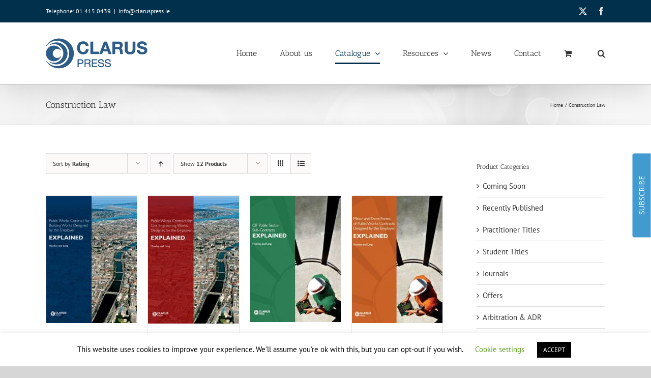

--- FILE ---
content_type: text/html; charset=UTF-8
request_url: https://www.claruspress.ie/product-category/construction-law/?product_orderby=rating&product_view=grid
body_size: 20427
content:
<!DOCTYPE html>
<html class="avada-html-layout-wide avada-html-header-position-top avada-html-is-archive" lang="en-GB">
<head>
	<meta http-equiv="X-UA-Compatible" content="IE=edge" />
	<meta http-equiv="Content-Type" content="text/html; charset=utf-8"/>
	<meta name="viewport" content="width=device-width, initial-scale=1" />
	<meta name='robots' content='index, follow, max-image-preview:large, max-snippet:-1, max-video-preview:-1' />
	<style>img:is([sizes="auto" i], [sizes^="auto," i]) { contain-intrinsic-size: 3000px 1500px }</style>
	
	<!-- This site is optimized with the Yoast SEO plugin v26.7 - https://yoast.com/wordpress/plugins/seo/ -->
	<title>Construction Law Archives - Clarus Press</title>
	<link rel="canonical" href="https://www.claruspress.ie/product-category/construction-law/" />
	<meta property="og:locale" content="en_GB" />
	<meta property="og:type" content="article" />
	<meta property="og:title" content="Construction Law Archives - Clarus Press" />
	<meta property="og:url" content="https://www.claruspress.ie/product-category/construction-law/" />
	<meta property="og:site_name" content="Clarus Press" />
	<meta property="og:image" content="https://www.claruspress.ie/wp-content/uploads/CLARUS-PRESS-WEB-LOGO1200x675.jpg" />
	<meta property="og:image:width" content="1200" />
	<meta property="og:image:height" content="675" />
	<meta property="og:image:type" content="image/jpeg" />
	<meta name="twitter:card" content="summary_large_image" />
	<meta name="twitter:site" content="@ClarusPress" />
	<script type="application/ld+json" class="yoast-schema-graph">{"@context":"https://schema.org","@graph":[{"@type":"CollectionPage","@id":"https://www.claruspress.ie/product-category/construction-law/","url":"https://www.claruspress.ie/product-category/construction-law/","name":"Construction Law Archives - Clarus Press","isPartOf":{"@id":"https://www.claruspress.ie/#website"},"primaryImageOfPage":{"@id":"https://www.claruspress.ie/product-category/construction-law/#primaryimage"},"image":{"@id":"https://www.claruspress.ie/product-category/construction-law/#primaryimage"},"thumbnailUrl":"https://www.claruspress.ie/wp-content/uploads/2012/10/Public-Works-Contract.jpg","breadcrumb":{"@id":"https://www.claruspress.ie/product-category/construction-law/#breadcrumb"},"inLanguage":"en-GB"},{"@type":"ImageObject","inLanguage":"en-GB","@id":"https://www.claruspress.ie/product-category/construction-law/#primaryimage","url":"https://www.claruspress.ie/wp-content/uploads/2012/10/Public-Works-Contract.jpg","contentUrl":"https://www.claruspress.ie/wp-content/uploads/2012/10/Public-Works-Contract.jpg","width":569,"height":800},{"@type":"BreadcrumbList","@id":"https://www.claruspress.ie/product-category/construction-law/#breadcrumb","itemListElement":[{"@type":"ListItem","position":1,"name":"Home","item":"https://www.claruspress.ie/"},{"@type":"ListItem","position":2,"name":"Construction Law"}]},{"@type":"WebSite","@id":"https://www.claruspress.ie/#website","url":"https://www.claruspress.ie/","name":"Clarus Press","description":"Ireland’s largest indigenous legal publishing house","publisher":{"@id":"https://www.claruspress.ie/#organization"},"potentialAction":[{"@type":"SearchAction","target":{"@type":"EntryPoint","urlTemplate":"https://www.claruspress.ie/?s={search_term_string}"},"query-input":{"@type":"PropertyValueSpecification","valueRequired":true,"valueName":"search_term_string"}}],"inLanguage":"en-GB"},{"@type":"Organization","@id":"https://www.claruspress.ie/#organization","name":"Clarus Press","url":"https://www.claruspress.ie/","logo":{"@type":"ImageObject","inLanguage":"en-GB","@id":"https://www.claruspress.ie/#/schema/logo/image/","url":"https://www.claruspress.ie/wp-content/uploads/logo750x90.jpg","contentUrl":"https://www.claruspress.ie/wp-content/uploads/logo750x90.jpg","width":750,"height":90,"caption":"Clarus Press"},"image":{"@id":"https://www.claruspress.ie/#/schema/logo/image/"},"sameAs":["https://www.facebook.com/www.claruspress.ie/","https://x.com/ClarusPress"]}]}</script>
	<!-- / Yoast SEO plugin. -->


<link rel="alternate" type="application/rss+xml" title="Clarus Press &raquo; Feed" href="https://www.claruspress.ie/feed/" />
<link rel="alternate" type="application/rss+xml" title="Clarus Press &raquo; Comments Feed" href="https://www.claruspress.ie/comments/feed/" />
								<link rel="icon" href="https://www.claruspress.ie/wp-content/uploads/CLARUS-64.png" type="image/png" />
		
					<!-- Apple Touch Icon -->
						<link rel="apple-touch-icon" sizes="180x180" href="https://www.claruspress.ie/wp-content/uploads/CLARUS-180.png" type="image/png">
		
					<!-- Android Icon -->
						<link rel="icon" sizes="192x192" href="https://www.claruspress.ie/wp-content/uploads/CLARUS-192.png" type="image/png">
		
					<!-- MS Edge Icon -->
						<meta name="msapplication-TileImage" content="https://www.claruspress.ie/wp-content/uploads/CLARUS-270.png" type="image/png">
				<link rel="alternate" type="application/rss+xml" title="Clarus Press &raquo; Construction Law Category Feed" href="https://www.claruspress.ie/product-category/construction-law/feed/" />
<link rel='stylesheet' id='layerslider-css' href='https://www.claruspress.ie/wp-content/plugins/LayerSlider/assets/static/layerslider/css/layerslider.css?ver=8.1.2' type='text/css' media='all' />
<link rel='stylesheet' id='cookie-law-info-css' href='https://www.claruspress.ie/wp-content/plugins/cookie-law-info/legacy/public/css/cookie-law-info-public.css?ver=3.3.9' type='text/css' media='all' />
<link rel='stylesheet' id='cookie-law-info-gdpr-css' href='https://www.claruspress.ie/wp-content/plugins/cookie-law-info/legacy/public/css/cookie-law-info-gdpr.css?ver=3.3.9' type='text/css' media='all' />
<style id='woocommerce-inline-inline-css' type='text/css'>
.woocommerce form .form-row .required { visibility: visible; }
</style>
<link rel='stylesheet' id='forms-for-campaign-monitor-custom_cm_monitor_css-css' href='https://www.claruspress.ie/wp-content/plugins/forms-for-campaign-monitor/forms/views/public/css/app.css?ver=1.0.0' type='text/css' media='all' />
<link rel='stylesheet' id='woocommerce-pre-orders-main-css-css' href='https://www.claruspress.ie/wp-content/plugins/pre-orders-for-woocommerce/media/css/main.css?ver=2.3' type='text/css' media='all' />
<link rel='stylesheet' id='fusion-dynamic-css-css' href='https://www.claruspress.ie/wp-content/uploads/fusion-styles/c01aed30f01db9f4f2ec2a6fda977cdd.min.css?ver=3.14.2' type='text/css' media='all' />
<script type="text/javascript" src="https://www.claruspress.ie/wp-includes/js/jquery/jquery.min.js?ver=3.7.1" id="jquery-core-js"></script>
<script type="text/javascript" id="layerslider-utils-js-extra">
/* <![CDATA[ */
var LS_Meta = {"v":"8.1.2","fixGSAP":"1"};
/* ]]> */
</script>
<script type="text/javascript" src="https://www.claruspress.ie/wp-content/plugins/LayerSlider/assets/static/layerslider/js/layerslider.utils.js?ver=8.1.2" id="layerslider-utils-js"></script>
<script type="text/javascript" src="https://www.claruspress.ie/wp-content/plugins/LayerSlider/assets/static/layerslider/js/layerslider.kreaturamedia.jquery.js?ver=8.1.2" id="layerslider-js"></script>
<script type="text/javascript" src="https://www.claruspress.ie/wp-content/plugins/LayerSlider/assets/static/layerslider/js/layerslider.transitions.js?ver=8.1.2" id="layerslider-transitions-js"></script>
<script type="text/javascript" id="cookie-law-info-js-extra">
/* <![CDATA[ */
var Cli_Data = {"nn_cookie_ids":[],"cookielist":[],"non_necessary_cookies":[],"ccpaEnabled":"","ccpaRegionBased":"","ccpaBarEnabled":"","strictlyEnabled":["necessary","obligatoire"],"ccpaType":"gdpr","js_blocking":"","custom_integration":"","triggerDomRefresh":"","secure_cookies":""};
var cli_cookiebar_settings = {"animate_speed_hide":"500","animate_speed_show":"500","background":"#FFF","border":"#b1a6a6c2","border_on":"","button_1_button_colour":"#000","button_1_button_hover":"#000000","button_1_link_colour":"#fff","button_1_as_button":"1","button_1_new_win":"","button_2_button_colour":"#333","button_2_button_hover":"#292929","button_2_link_colour":"#444","button_2_as_button":"","button_2_hidebar":"","button_3_button_colour":"#000","button_3_button_hover":"#000000","button_3_link_colour":"#fff","button_3_as_button":"1","button_3_new_win":"","button_4_button_colour":"#000","button_4_button_hover":"#000000","button_4_link_colour":"#62a329","button_4_as_button":"","button_7_button_colour":"#61a229","button_7_button_hover":"#4e8221","button_7_link_colour":"#fff","button_7_as_button":"1","button_7_new_win":"","font_family":"inherit","header_fix":"","notify_animate_hide":"1","notify_animate_show":"","notify_div_id":"#cookie-law-info-bar","notify_position_horizontal":"right","notify_position_vertical":"bottom","scroll_close":"","scroll_close_reload":"","accept_close_reload":"","reject_close_reload":"","showagain_tab":"","showagain_background":"#fff","showagain_border":"#000","showagain_div_id":"#cookie-law-info-again","showagain_x_position":"100px","text":"#000","show_once_yn":"","show_once":"10000","logging_on":"","as_popup":"","popup_overlay":"1","bar_heading_text":"","cookie_bar_as":"banner","popup_showagain_position":"bottom-right","widget_position":"left"};
var log_object = {"ajax_url":"https:\/\/www.claruspress.ie\/wp-admin\/admin-ajax.php"};
/* ]]> */
</script>
<script type="text/javascript" src="https://www.claruspress.ie/wp-content/plugins/cookie-law-info/legacy/public/js/cookie-law-info-public.js?ver=3.3.9" id="cookie-law-info-js"></script>
<script type="text/javascript" src="https://www.claruspress.ie/wp-content/plugins/woocommerce/assets/js/jquery-blockui/jquery.blockUI.min.js?ver=2.7.0-wc.10.4.3" id="wc-jquery-blockui-js" defer="defer" data-wp-strategy="defer"></script>
<script type="text/javascript" id="wc-add-to-cart-js-extra">
/* <![CDATA[ */
var wc_add_to_cart_params = {"ajax_url":"\/wp-admin\/admin-ajax.php","wc_ajax_url":"\/?wc-ajax=%%endpoint%%","i18n_view_cart":"View basket","cart_url":"https:\/\/www.claruspress.ie\/cart\/","is_cart":"","cart_redirect_after_add":"no"};
/* ]]> */
</script>
<script type="text/javascript" src="https://www.claruspress.ie/wp-content/plugins/woocommerce/assets/js/frontend/add-to-cart.min.js?ver=10.4.3" id="wc-add-to-cart-js" defer="defer" data-wp-strategy="defer"></script>
<script type="text/javascript" src="https://www.claruspress.ie/wp-content/plugins/woocommerce/assets/js/js-cookie/js.cookie.min.js?ver=2.1.4-wc.10.4.3" id="wc-js-cookie-js" defer="defer" data-wp-strategy="defer"></script>
<script type="text/javascript" id="woocommerce-js-extra">
/* <![CDATA[ */
var woocommerce_params = {"ajax_url":"\/wp-admin\/admin-ajax.php","wc_ajax_url":"\/?wc-ajax=%%endpoint%%","i18n_password_show":"Show password","i18n_password_hide":"Hide password"};
/* ]]> */
</script>
<script type="text/javascript" src="https://www.claruspress.ie/wp-content/plugins/woocommerce/assets/js/frontend/woocommerce.min.js?ver=10.4.3" id="woocommerce-js" defer="defer" data-wp-strategy="defer"></script>
<meta name="generator" content="Powered by LayerSlider 8.1.2 - Build Heros, Sliders, and Popups. Create Animations and Beautiful, Rich Web Content as Easy as Never Before on WordPress." />
<!-- LayerSlider updates and docs at: https://layerslider.com -->
<link rel="https://api.w.org/" href="https://www.claruspress.ie/wp-json/" /><link rel="alternate" title="JSON" type="application/json" href="https://www.claruspress.ie/wp-json/wp/v2/product_cat/26" /><link rel="EditURI" type="application/rsd+xml" title="RSD" href="https://www.claruspress.ie/xmlrpc.php?rsd" />
<style type="text/css" id="css-fb-visibility">@media screen and (max-width: 640px){.fusion-no-small-visibility{display:none !important;}body .sm-text-align-center{text-align:center !important;}body .sm-text-align-left{text-align:left !important;}body .sm-text-align-right{text-align:right !important;}body .sm-text-align-justify{text-align:justify !important;}body .sm-flex-align-center{justify-content:center !important;}body .sm-flex-align-flex-start{justify-content:flex-start !important;}body .sm-flex-align-flex-end{justify-content:flex-end !important;}body .sm-mx-auto{margin-left:auto !important;margin-right:auto !important;}body .sm-ml-auto{margin-left:auto !important;}body .sm-mr-auto{margin-right:auto !important;}body .fusion-absolute-position-small{position:absolute;width:100%;}.awb-sticky.awb-sticky-small{ position: sticky; top: var(--awb-sticky-offset,0); }}@media screen and (min-width: 641px) and (max-width: 1024px){.fusion-no-medium-visibility{display:none !important;}body .md-text-align-center{text-align:center !important;}body .md-text-align-left{text-align:left !important;}body .md-text-align-right{text-align:right !important;}body .md-text-align-justify{text-align:justify !important;}body .md-flex-align-center{justify-content:center !important;}body .md-flex-align-flex-start{justify-content:flex-start !important;}body .md-flex-align-flex-end{justify-content:flex-end !important;}body .md-mx-auto{margin-left:auto !important;margin-right:auto !important;}body .md-ml-auto{margin-left:auto !important;}body .md-mr-auto{margin-right:auto !important;}body .fusion-absolute-position-medium{position:absolute;width:100%;}.awb-sticky.awb-sticky-medium{ position: sticky; top: var(--awb-sticky-offset,0); }}@media screen and (min-width: 1025px){.fusion-no-large-visibility{display:none !important;}body .lg-text-align-center{text-align:center !important;}body .lg-text-align-left{text-align:left !important;}body .lg-text-align-right{text-align:right !important;}body .lg-text-align-justify{text-align:justify !important;}body .lg-flex-align-center{justify-content:center !important;}body .lg-flex-align-flex-start{justify-content:flex-start !important;}body .lg-flex-align-flex-end{justify-content:flex-end !important;}body .lg-mx-auto{margin-left:auto !important;margin-right:auto !important;}body .lg-ml-auto{margin-left:auto !important;}body .lg-mr-auto{margin-right:auto !important;}body .fusion-absolute-position-large{position:absolute;width:100%;}.awb-sticky.awb-sticky-large{ position: sticky; top: var(--awb-sticky-offset,0); }}</style>	<noscript><style>.woocommerce-product-gallery{ opacity: 1 !important; }</style></noscript>
			<script type="text/javascript">
			var doc = document.documentElement;
			doc.setAttribute( 'data-useragent', navigator.userAgent );
		</script>
		<!-- Google tag (gtag.js) -->
<script async src="https://www.googletagmanager.com/gtag/js?id=UA-17810257-1"></script>
<script>
  window.dataLayer = window.dataLayer || [];
  function gtag(){dataLayer.push(arguments);}
  gtag('js', new Date());

  gtag('config', 'UA-17810257-1');
</script>
	</head>

<body class="archive tax-product_cat term-construction-law term-26 wp-custom-logo wp-theme-Avada theme-Avada woocommerce woocommerce-page woocommerce-no-js has-sidebar fusion-image-hovers fusion-pagination-sizing fusion-button_type-flat fusion-button_span-no fusion-button_gradient-linear avada-image-rollover-circle-yes avada-image-rollover-yes avada-image-rollover-direction-center_horiz fusion-body ltr fusion-sticky-header no-tablet-sticky-header no-mobile-sticky-header no-mobile-slidingbar no-mobile-totop fusion-disable-outline fusion-sub-menu-fade mobile-logo-pos-left layout-wide-mode avada-has-boxed-modal-shadow- layout-scroll-offset-full avada-has-zero-margin-offset-top fusion-top-header menu-text-align-center fusion-woo-product-design-classic fusion-woo-shop-page-columns-4 fusion-woo-related-columns-4 fusion-woo-archive-page-columns-4 fusion-woocommerce-equal-heights avada-has-woo-gallery-disabled woo-sale-badge-circle woo-outofstock-badge-top_bar mobile-menu-design-modern fusion-show-pagination-text fusion-header-layout-v3 avada-responsive avada-footer-fx-none avada-menu-highlight-style-bottombar fusion-search-form-classic fusion-main-menu-search-dropdown fusion-avatar-square avada-dropdown-styles avada-blog-layout-grid avada-blog-archive-layout-grid avada-header-shadow-yes avada-menu-icon-position-left avada-has-megamenu-shadow avada-has-mainmenu-dropdown-divider avada-has-mobile-menu-search avada-has-main-nav-search-icon avada-has-breadcrumb-mobile-hidden avada-has-titlebar-bar_and_content avada-has-pagination-width_height avada-flyout-menu-direction-fade avada-ec-views-v1" data-awb-post-id="977">
		<a class="skip-link screen-reader-text" href="#content">Skip to content</a>

	<div id="boxed-wrapper">
		
		<div id="wrapper" class="fusion-wrapper">
			<div id="home" style="position:relative;top:-1px;"></div>
							
					
			<header class="fusion-header-wrapper fusion-header-shadow">
				<div class="fusion-header-v3 fusion-logo-alignment fusion-logo-left fusion-sticky-menu- fusion-sticky-logo- fusion-mobile-logo-1  fusion-mobile-menu-design-modern">
					
<div class="fusion-secondary-header">
	<div class="fusion-row">
					<div class="fusion-alignleft">
				<div class="fusion-contact-info"><span class="fusion-contact-info-phone-number">Telephone: 01 415 0439</span><span class="fusion-header-separator">|</span><span class="fusion-contact-info-email-address"><a href="mailto:&#105;&#110;fo&#64;cl&#97;&#114;&#117;s&#112;res&#115;.i&#101;">&#105;&#110;fo&#64;cl&#97;&#114;&#117;s&#112;res&#115;.i&#101;</a></span></div>			</div>
							<div class="fusion-alignright">
				<div class="fusion-social-links-header"><div class="fusion-social-networks"><div class="fusion-social-networks-wrapper"><a  class="fusion-social-network-icon fusion-tooltip fusion-twitter awb-icon-twitter" style data-placement="bottom" data-title="X" data-toggle="tooltip" title="X" href="https://twitter.com/ClarusPress" target="_blank" rel="noopener noreferrer"><span class="screen-reader-text">X</span></a><a  class="fusion-social-network-icon fusion-tooltip fusion-facebook awb-icon-facebook" style data-placement="bottom" data-title="Facebook" data-toggle="tooltip" title="Facebook" href="http://www.facebook.com/pages/Clarus-Press-Ltd/104565152981576" target="_blank" rel="noreferrer"><span class="screen-reader-text">Facebook</span></a></div></div></div>			</div>
			</div>
</div>
<div class="fusion-header-sticky-height"></div>
<div class="fusion-header">
	<div class="fusion-row">
					<div class="fusion-logo" data-margin-top="10px" data-margin-bottom="10px" data-margin-left="0px" data-margin-right="0px">
			<a class="fusion-logo-link"  href="https://www.claruspress.ie/" >

						<!-- standard logo -->
			<img src="https://www.claruspress.ie/wp-content/uploads/clarus-press-logo11-1.png" srcset="https://www.claruspress.ie/wp-content/uploads/clarus-press-logo11-1.png 1x" width="200" height="100" alt="Clarus Press Logo" data-retina_logo_url="" class="fusion-standard-logo" />

											<!-- mobile logo -->
				<img src="https://www.claruspress.ie/wp-content/uploads/clarus-press-logo-125.png" srcset="https://www.claruspress.ie/wp-content/uploads/clarus-press-logo-125.png 1x" width="150" height="75" alt="Clarus Press Logo" data-retina_logo_url="" class="fusion-mobile-logo" />
			
					</a>
		</div>		<nav class="fusion-main-menu" aria-label="Main Menu"><ul id="menu-main-menu" class="fusion-menu"><li  id="menu-item-8722"  class="menu-item menu-item-type-post_type menu-item-object-page menu-item-home menu-item-8722"  data-item-id="8722"><a  href="https://www.claruspress.ie/" class="fusion-bottombar-highlight"><span class="menu-text">Home</span></a></li><li  id="menu-item-6853"  class="menu-item menu-item-type-post_type menu-item-object-page menu-item-6853"  data-item-id="6853"><a  href="https://www.claruspress.ie/about-us/" class="fusion-bottombar-highlight"><span class="menu-text">About us</span></a></li><li  id="menu-item-4630"  class="menu-item menu-item-type-post_type menu-item-object-page current-menu-ancestor current_page_ancestor menu-item-has-children menu-item-4630 fusion-megamenu-menu "  data-item-id="4630"><a  href="https://www.claruspress.ie/shop/" class="fusion-bottombar-highlight"><span class="menu-text">Catalogue</span> <span class="fusion-caret"><i class="fusion-dropdown-indicator" aria-hidden="true"></i></span></a><div class="fusion-megamenu-wrapper fusion-columns-4 columns-per-row-4 columns-4 col-span-8"><div class="row"><div class="fusion-megamenu-holder lazyload" style="width:66.6664vw;" data-width="66.6664vw"><ul class="fusion-megamenu"><li  id="menu-item-3347"  class="menu-item menu-item-type-custom menu-item-object-custom menu-item-has-children menu-item-3347 fusion-megamenu-submenu fusion-megamenu-columns-4 col-lg-3 col-md-3 col-sm-3"  style="width:25%;"><div class='fusion-megamenu-title'><span class="awb-justify-title">Categories</span></div><ul class="sub-menu"><li  id="menu-item-8685"  class="menu-item menu-item-type-taxonomy menu-item-object-product_cat menu-item-8685" ><a  href="https://www.claruspress.ie/product-category/coming-soon/" class="fusion-bottombar-highlight"><span><span class="fusion-megamenu-bullet"></span>Coming Soon</span></a></li><li  id="menu-item-8710"  class="menu-item menu-item-type-taxonomy menu-item-object-product_cat menu-item-8710" ><a  href="https://www.claruspress.ie/product-category/recently-published/" class="fusion-bottombar-highlight"><span><span class="fusion-megamenu-bullet"></span>Recently Published</span></a></li><li  id="menu-item-8709"  class="menu-item menu-item-type-taxonomy menu-item-object-product_cat menu-item-8709" ><a  href="https://www.claruspress.ie/product-category/practitioner-titles/" class="fusion-bottombar-highlight"><span><span class="fusion-megamenu-bullet"></span>Practitioner Titles</span></a></li><li  id="menu-item-8712"  class="menu-item menu-item-type-taxonomy menu-item-object-product_cat menu-item-8712" ><a  href="https://www.claruspress.ie/product-category/student-titles/" class="fusion-bottombar-highlight"><span><span class="fusion-megamenu-bullet"></span>Student Titles</span></a></li><li  id="menu-item-8701"  class="menu-item menu-item-type-taxonomy menu-item-object-product_cat menu-item-8701" ><a  href="https://www.claruspress.ie/product-category/journals/" class="fusion-bottombar-highlight"><span><span class="fusion-megamenu-bullet"></span>Journals</span></a></li><li  id="menu-item-8707"  class="menu-item menu-item-type-taxonomy menu-item-object-product_cat menu-item-8707" ><a  href="https://www.claruspress.ie/product-category/offers/" class="fusion-bottombar-highlight"><span><span class="fusion-megamenu-bullet"></span>Offers</span></a></li></ul></li><li  id="menu-item-8784"  class="menu-item menu-item-type-custom menu-item-object-custom current-menu-ancestor current-menu-parent menu-item-has-children menu-item-8784 fusion-megamenu-submenu fusion-megamenu-submenu-notitle fusion-megamenu-columns-4 col-lg-3 col-md-3 col-sm-3"  style="width:25%;"><ul class="sub-menu"><li  id="menu-item-8684"  class="menu-item menu-item-type-taxonomy menu-item-object-product_cat menu-item-8684" ><a  href="https://www.claruspress.ie/product-category/arbitration-dispute-resolution/" class="fusion-bottombar-highlight"><span><span class="fusion-megamenu-bullet"></span>Arbitration &#038; Dispute Resolution</span></a></li><li  id="menu-item-8686"  class="menu-item menu-item-type-taxonomy menu-item-object-product_cat menu-item-8686" ><a  href="https://www.claruspress.ie/product-category/company-finance-commercial/" class="fusion-bottombar-highlight"><span><span class="fusion-megamenu-bullet"></span>Company, Finance &#038; Commercial</span></a></li><li  id="menu-item-8687"  class="menu-item menu-item-type-taxonomy menu-item-object-product_cat menu-item-8687" ><a  href="https://www.claruspress.ie/product-category/constitutional-admin-law/" class="fusion-bottombar-highlight"><span><span class="fusion-megamenu-bullet"></span>Constitutional &amp; Admin Law</span></a></li><li  id="menu-item-8688"  class="menu-item menu-item-type-taxonomy menu-item-object-product_cat current-menu-item menu-item-8688" ><a  href="https://www.claruspress.ie/product-category/construction-law/" class="fusion-bottombar-highlight"><span><span class="fusion-megamenu-bullet"></span>Construction Law</span></a></li><li  id="menu-item-8689"  class="menu-item menu-item-type-taxonomy menu-item-object-product_cat menu-item-8689" ><a  href="https://www.claruspress.ie/product-category/contract-law/" class="fusion-bottombar-highlight"><span><span class="fusion-megamenu-bullet"></span>Contract Law</span></a></li><li  id="menu-item-8690"  class="menu-item menu-item-type-taxonomy menu-item-object-product_cat menu-item-8690" ><a  href="https://www.claruspress.ie/product-category/criminal-justice/" class="fusion-bottombar-highlight"><span><span class="fusion-megamenu-bullet"></span>Criminal Justice</span></a></li><li  id="menu-item-8691"  class="menu-item menu-item-type-taxonomy menu-item-object-product_cat menu-item-8691" ><a  href="https://www.claruspress.ie/product-category/criminal-law/" class="fusion-bottombar-highlight"><span><span class="fusion-megamenu-bullet"></span>Criminal Law</span></a></li><li  id="menu-item-8692"  class="menu-item menu-item-type-taxonomy menu-item-object-product_cat menu-item-8692" ><a  href="https://www.claruspress.ie/product-category/employment-equality-law/" class="fusion-bottombar-highlight"><span><span class="fusion-megamenu-bullet"></span>Employment &amp; Equality Law</span></a></li><li  id="menu-item-8693"  class="menu-item menu-item-type-taxonomy menu-item-object-product_cat menu-item-8693" ><a  href="https://www.claruspress.ie/product-category/environmental-law/" class="fusion-bottombar-highlight"><span><span class="fusion-megamenu-bullet"></span>Environmental Law</span></a></li></ul></li><li  id="menu-item-8783"  class="menu-item menu-item-type-custom menu-item-object-custom menu-item-has-children menu-item-8783 fusion-megamenu-submenu fusion-megamenu-submenu-notitle fusion-megamenu-columns-4 col-lg-3 col-md-3 col-sm-3"  style="width:25%;"><ul class="sub-menu"><li  id="menu-item-8694"  class="menu-item menu-item-type-taxonomy menu-item-object-product_cat menu-item-8694" ><a  href="https://www.claruspress.ie/product-category/equity/" class="fusion-bottombar-highlight"><span><span class="fusion-megamenu-bullet"></span>Equity &amp; Trust</span></a></li><li  id="menu-item-8695"  class="menu-item menu-item-type-taxonomy menu-item-object-product_cat menu-item-8695" ><a  href="https://www.claruspress.ie/product-category/european-union-law/" class="fusion-bottombar-highlight"><span><span class="fusion-megamenu-bullet"></span>European Union Law</span></a></li><li  id="menu-item-8696"  class="menu-item menu-item-type-taxonomy menu-item-object-product_cat menu-item-8696" ><a  href="https://www.claruspress.ie/product-category/family-law/" class="fusion-bottombar-highlight"><span><span class="fusion-megamenu-bullet"></span>Family Law</span></a></li><li  id="menu-item-8697"  class="menu-item menu-item-type-taxonomy menu-item-object-product_cat menu-item-8697" ><a  href="https://www.claruspress.ie/product-category/general-law/" class="fusion-bottombar-highlight"><span><span class="fusion-megamenu-bullet"></span>General Law</span></a></li><li  id="menu-item-8698"  class="menu-item menu-item-type-taxonomy menu-item-object-product_cat menu-item-8698" ><a  href="https://www.claruspress.ie/product-category/housing-law/" class="fusion-bottombar-highlight"><span><span class="fusion-megamenu-bullet"></span>Housing Law</span></a></li><li  id="menu-item-8699"  class="menu-item menu-item-type-taxonomy menu-item-object-product_cat menu-item-8699" ><a  href="https://www.claruspress.ie/product-category/human-rights-international-law/" class="fusion-bottombar-highlight"><span><span class="fusion-megamenu-bullet"></span>Human Rights Law</span></a></li><li  id="menu-item-8700"  class="menu-item menu-item-type-taxonomy menu-item-object-product_cat menu-item-8700" ><a  href="https://www.claruspress.ie/product-category/ip-it-law/" class="fusion-bottombar-highlight"><span><span class="fusion-megamenu-bullet"></span>IP &amp; IT Law</span></a></li><li  id="menu-item-8702"  class="menu-item menu-item-type-taxonomy menu-item-object-product_cat menu-item-8702" ><a  href="https://www.claruspress.ie/product-category/jurisprudence/" class="fusion-bottombar-highlight"><span><span class="fusion-megamenu-bullet"></span>Jurisprudence</span></a></li><li  id="menu-item-8703"  class="menu-item menu-item-type-taxonomy menu-item-object-product_cat menu-item-8703" ><a  href="https://www.claruspress.ie/product-category/land-property-law/" class="fusion-bottombar-highlight"><span><span class="fusion-megamenu-bullet"></span>Land &amp; Property Law</span></a></li></ul></li><li  id="menu-item-8785"  class="menu-item menu-item-type-custom menu-item-object-custom menu-item-has-children menu-item-8785 fusion-megamenu-submenu fusion-megamenu-submenu-notitle fusion-megamenu-columns-4 col-lg-3 col-md-3 col-sm-3"  style="width:25%;"><ul class="sub-menu"><li  id="menu-item-8704"  class="menu-item menu-item-type-taxonomy menu-item-object-product_cat menu-item-8704" ><a  href="https://www.claruspress.ie/product-category/legal-history/" class="fusion-bottombar-highlight"><span><span class="fusion-megamenu-bullet"></span>Legal History</span></a></li><li  id="menu-item-8705"  class="menu-item menu-item-type-taxonomy menu-item-object-product_cat menu-item-8705" ><a  href="https://www.claruspress.ie/product-category/legal-skills/" class="fusion-bottombar-highlight"><span><span class="fusion-megamenu-bullet"></span>Legal Skills</span></a></li><li  id="menu-item-8706"  class="menu-item menu-item-type-taxonomy menu-item-object-product_cat menu-item-8706" ><a  href="https://www.claruspress.ie/product-category/licensing-law/" class="fusion-bottombar-highlight"><span><span class="fusion-megamenu-bullet"></span>Licensing Law</span></a></li><li  id="menu-item-22108"  class="menu-item menu-item-type-taxonomy menu-item-object-product_cat menu-item-22108" ><a  href="https://www.claruspress.ie/product-category/media-entertainment/" class="fusion-bottombar-highlight"><span><span class="fusion-megamenu-bullet"></span>Media &amp; Entertainment</span></a></li><li  id="menu-item-9775"  class="menu-item menu-item-type-taxonomy menu-item-object-product_cat menu-item-9775" ><a  href="https://www.claruspress.ie/product-category/medical-law/" class="fusion-bottombar-highlight"><span><span class="fusion-megamenu-bullet"></span>Medical Law</span></a></li><li  id="menu-item-8708"  class="menu-item menu-item-type-taxonomy menu-item-object-product_cat menu-item-8708" ><a  href="https://www.claruspress.ie/product-category/police-law/" class="fusion-bottombar-highlight"><span><span class="fusion-megamenu-bullet"></span>Police Law</span></a></li><li  id="menu-item-8711"  class="menu-item menu-item-type-taxonomy menu-item-object-product_cat menu-item-8711" ><a  href="https://www.claruspress.ie/product-category/self-help/" class="fusion-bottombar-highlight"><span><span class="fusion-megamenu-bullet"></span>Self-Help</span></a></li><li  id="menu-item-8713"  class="menu-item menu-item-type-taxonomy menu-item-object-product_cat menu-item-8713" ><a  href="https://www.claruspress.ie/product-category/tort/" class="fusion-bottombar-highlight"><span><span class="fusion-megamenu-bullet"></span>Tort</span></a></li><li  id="menu-item-8715"  class="menu-item menu-item-type-taxonomy menu-item-object-product_cat menu-item-8715" ><a  href="https://www.claruspress.ie/product-category/wiils-probate-succession-law/" class="fusion-bottombar-highlight"><span><span class="fusion-megamenu-bullet"></span>Wills, Probate &amp; Succession Law</span></a></li></ul></li></ul></div><div style="clear:both;"></div></div></div></li><li  id="menu-item-5287"  class="menu-item menu-item-type-custom menu-item-object-custom menu-item-has-children menu-item-5287 fusion-dropdown-menu"  data-item-id="5287"><a  href="#" class="fusion-bottombar-highlight"><span class="menu-text">Resources</span> <span class="fusion-caret"><i class="fusion-dropdown-indicator" aria-hidden="true"></i></span></a><ul class="sub-menu"><li  id="menu-item-7998"  class="menu-item menu-item-type-post_type menu-item-object-page menu-item-7998 fusion-dropdown-submenu" ><a  href="https://www.claruspress.ie/authors/" class="fusion-bottombar-highlight"><span>Authors</span></a></li><li  id="menu-item-8718"  class="menu-item menu-item-type-post_type menu-item-object-page menu-item-8718 fusion-dropdown-submenu" ><a  href="https://www.claruspress.ie/links/" class="fusion-bottombar-highlight"><span>Links</span></a></li><li  id="menu-item-8000"  class="menu-item menu-item-type-post_type menu-item-object-page menu-item-8000 fusion-dropdown-submenu" ><a  href="https://www.claruspress.ie/readers-room/" class="fusion-bottombar-highlight"><span>Readers Room</span></a></li></ul></li><li  id="menu-item-6850"  class="menu-item menu-item-type-post_type menu-item-object-page menu-item-6850"  data-item-id="6850"><a  href="https://www.claruspress.ie/news/" class="fusion-bottombar-highlight"><span class="menu-text">News</span></a></li><li  id="menu-item-6851"  class="menu-item menu-item-type-post_type menu-item-object-page menu-item-6851"  data-item-id="6851"><a  href="https://www.claruspress.ie/contact/" class="fusion-bottombar-highlight"><span class="menu-text">Contact</span></a></li><li class="fusion-custom-menu-item fusion-menu-cart fusion-main-menu-cart fusion-widget-cart-counter"><a class="fusion-main-menu-icon" href="https://www.claruspress.ie/cart/"><span class="menu-text" aria-label="View Cart"></span></a></li><li class="fusion-custom-menu-item fusion-main-menu-search"><a class="fusion-main-menu-icon" href="#" aria-label="Search" data-title="Search" title="Search" role="button" aria-expanded="false"></a><div class="fusion-custom-menu-item-contents">		<form role="search" class="searchform fusion-search-form  fusion-search-form-classic" method="get" action="https://www.claruspress.ie/">
			<div class="fusion-search-form-content">

				
				<div class="fusion-search-field search-field">
					<label><span class="screen-reader-text">Search for:</span>
													<input type="search" value="" name="s" class="s" placeholder="Search..." required aria-required="true" aria-label="Search..."/>
											</label>
				</div>
				<div class="fusion-search-button search-button">
					<input type="submit" class="fusion-search-submit searchsubmit" aria-label="Search" value="&#xf002;" />
									</div>

				
			</div>


			
		</form>
		</div></li></ul></nav><div class="fusion-mobile-navigation"><ul id="menu-mobile-menu" class="fusion-mobile-menu"><li  id="menu-item-8765"  class="menu-item menu-item-type-post_type menu-item-object-page menu-item-home menu-item-8765"  data-item-id="8765"><a  href="https://www.claruspress.ie/" class="fusion-bottombar-highlight"><span class="menu-text">Home</span></a></li><li  id="menu-item-8770"  class="menu-item menu-item-type-post_type menu-item-object-page menu-item-8770"  data-item-id="8770"><a  href="https://www.claruspress.ie/shop/" class="fusion-bottombar-highlight"><span class="menu-text">Catalogue</span></a></li><li  id="menu-item-8767"  class="menu-item menu-item-type-post_type menu-item-object-page menu-item-8767"  data-item-id="8767"><a  href="https://www.claruspress.ie/about-us/" class="fusion-bottombar-highlight"><span class="menu-text">About us</span></a></li><li  id="menu-item-8768"  class="menu-item menu-item-type-post_type menu-item-object-page menu-item-8768"  data-item-id="8768"><a  href="https://www.claruspress.ie/authors/" class="fusion-bottombar-highlight"><span class="menu-text">Authors</span></a></li><li  id="menu-item-8766"  class="menu-item menu-item-type-post_type menu-item-object-page menu-item-8766"  data-item-id="8766"><a  href="https://www.claruspress.ie/news/" class="fusion-bottombar-highlight"><span class="menu-text">News</span></a></li><li  id="menu-item-8777"  class="menu-item menu-item-type-post_type menu-item-object-page menu-item-8777"  data-item-id="8777"><a  href="https://www.claruspress.ie/readers-room/" class="fusion-bottombar-highlight"><span class="menu-text">Readers Room</span></a></li><li  id="menu-item-8772"  class="menu-item menu-item-type-post_type menu-item-object-page menu-item-8772"  data-item-id="8772"><a  href="https://www.claruspress.ie/contact/" class="fusion-bottombar-highlight"><span class="menu-text">Contact</span></a></li><li  id="menu-item-8769"  class="menu-item menu-item-type-post_type menu-item-object-page menu-item-8769"  data-item-id="8769"><a  href="https://www.claruspress.ie/cart/" class="fusion-bottombar-highlight"><span class="menu-text">Cart</span></a></li></ul></div>	<div class="fusion-mobile-menu-icons">
							<a href="#" class="fusion-icon awb-icon-bars" aria-label="Toggle mobile menu" aria-expanded="false"></a>
		
					<a href="#" class="fusion-icon awb-icon-search" aria-label="Toggle mobile search"></a>
		
		
					<a href="https://www.claruspress.ie/cart/" class="fusion-icon awb-icon-shopping-cart"  aria-label="Toggle mobile cart"></a>
			</div>

<nav class="fusion-mobile-nav-holder fusion-mobile-menu-text-align-left" aria-label="Main Menu Mobile"></nav>

		
<div class="fusion-clearfix"></div>
<div class="fusion-mobile-menu-search">
			<form role="search" class="searchform fusion-search-form  fusion-search-form-classic" method="get" action="https://www.claruspress.ie/">
			<div class="fusion-search-form-content">

				
				<div class="fusion-search-field search-field">
					<label><span class="screen-reader-text">Search for:</span>
													<input type="search" value="" name="s" class="s" placeholder="Search..." required aria-required="true" aria-label="Search..."/>
											</label>
				</div>
				<div class="fusion-search-button search-button">
					<input type="submit" class="fusion-search-submit searchsubmit" aria-label="Search" value="&#xf002;" />
									</div>

				
			</div>


			
		</form>
		</div>
			</div>
</div>
				</div>
				<div class="fusion-clearfix"></div>
			</header>
								
							<div id="sliders-container" class="fusion-slider-visibility">
					</div>
				
					
							
			<section class="avada-page-titlebar-wrapper" aria-labelledby="awb-ptb-heading">
	<div class="fusion-page-title-bar fusion-page-title-bar-none fusion-page-title-bar-left">
		<div class="fusion-page-title-row">
			<div class="fusion-page-title-wrapper">
				<div class="fusion-page-title-captions">

																							<h1 id="awb-ptb-heading" class="entry-title">Construction Law</h1>

											
					
				</div>

															<div class="fusion-page-title-secondary">
							<nav class="fusion-breadcrumbs awb-yoast-breadcrumbs" aria-label="Breadcrumb"><ol class="awb-breadcrumb-list"><li class="fusion-breadcrumb-item awb-breadcrumb-sep awb-home" ><a href="https://www.claruspress.ie" class="fusion-breadcrumb-link"><span >Home</span></a></li><li class="fusion-breadcrumb-item"  aria-current="page"><span  class="breadcrumb-leaf">Construction Law</span></li></ol></nav>						</div>
									
			</div>
		</div>
	</div>
</section>

						<main id="main" class="clearfix ">
				<div class="fusion-row" style="">
		<div class="woocommerce-container">
			<section id="content" class="" style="float: left;">
		<header class="woocommerce-products-header">
	
	</header>
<div class="woocommerce-notices-wrapper"></div>
<div class="catalog-ordering fusion-clearfix">
			<div class="orderby-order-container">
			<ul class="orderby order-dropdown">
				<li>
					<span class="current-li">
						<span class="current-li-content">
														<a aria-haspopup="true">Sort by <strong>Rating</strong></a>
						</span>
					</span>
					<ul>
																		<li class="">
														<a href="?product_orderby=name&product_view=grid">Sort by <strong>Name</strong></a>
						</li>
						<li class="">
														<a href="?product_orderby=price&product_view=grid">Sort by <strong>Price</strong></a>
						</li>
						<li class="">
														<a href="?product_orderby=date&product_view=grid">Sort by <strong>Date</strong></a>
						</li>
						<li class="">
														<a href="?product_orderby=popularity&product_view=grid">Sort by <strong>Popularity</strong></a>
						</li>

													<li class="current">
																<a href="?product_orderby=rating&product_view=grid">Sort by <strong>Rating</strong></a>
							</li>
											</ul>
				</li>
			</ul>

			<ul class="order">
															<li class="desc"><a aria-label="Ascending order" aria-haspopup="true" href="?product_orderby=rating&product_view=grid&product_order=asc"><i class="awb-icon-arrow-down2 icomoon-up" aria-hidden="true"></i></a></li>
												</ul>
		</div>

		<ul class="sort-count order-dropdown">
			<li>
				<span class="current-li">
					<a aria-haspopup="true">
						Show <strong>12 Products</strong>						</a>
					</span>
				<ul>
					<li class="current">
						<a href="?product_orderby=rating&product_view=grid&product_count=12">
							Show <strong>12 Products</strong>						</a>
					</li>
					<li class="">
						<a href="?product_orderby=rating&product_view=grid&product_count=24">
							Show <strong>24 Products</strong>						</a>
					</li>
					<li class="">
						<a href="?product_orderby=rating&product_view=grid&product_count=36">
							Show <strong>36 Products</strong>						</a>
					</li>
				</ul>
			</li>
		</ul>
	
																<ul class="fusion-grid-list-view">
			<li class="fusion-grid-view-li active-view">
				<a class="fusion-grid-view" aria-label="View as grid" aria-haspopup="true" href="?product_orderby=rating&product_view=grid"><i class="awb-icon-grid icomoon-grid" aria-hidden="true"></i></a>
			</li>
			<li class="fusion-list-view-li">
				<a class="fusion-list-view" aria-haspopup="true" aria-label="View as list" href="?product_orderby=rating&product_view=list"><i class="awb-icon-list icomoon-list" aria-hidden="true"></i></a>
			</li>
		</ul>
	</div>
<ul class="products clearfix products-4">
<li class="product type-product post-977 status-publish first instock product_cat-construction-law has-post-thumbnail product-type-simple product-grid-view">
	<div class="fusion-product-wrapper">
<a href="https://www.claruspress.ie/shop/public-works-contract-for-building-works-designed-by-the-employer-explained/" class="product-images" aria-label="Public Works Contract for Building Works Designed by the Employer: EXPLAINED">

<div class="featured-image">
		<img width="270" height="380" src="https://www.claruspress.ie/wp-content/uploads/2012/10/Public-Works-Contract-270x380.jpg" class="attachment-woocommerce_thumbnail size-woocommerce_thumbnail lazyload wp-post-image" alt="" decoding="async" fetchpriority="high" srcset="data:image/svg+xml,%3Csvg%20xmlns%3D%27http%3A%2F%2Fwww.w3.org%2F2000%2Fsvg%27%20width%3D%27569%27%20height%3D%27800%27%20viewBox%3D%270%200%20569%20800%27%3E%3Crect%20width%3D%27569%27%20height%3D%27800%27%20fill-opacity%3D%220%22%2F%3E%3C%2Fsvg%3E" data-orig-src="https://www.claruspress.ie/wp-content/uploads/2012/10/Public-Works-Contract-270x380.jpg" data-srcset="https://www.claruspress.ie/wp-content/uploads/2012/10/Public-Works-Contract-57x80.jpg 57w, https://www.claruspress.ie/wp-content/uploads/2012/10/Public-Works-Contract-200x281.jpg 200w, https://www.claruspress.ie/wp-content/uploads/2012/10/Public-Works-Contract-213x300.jpg 213w, https://www.claruspress.ie/wp-content/uploads/2012/10/Public-Works-Contract-270x380.jpg 270w, https://www.claruspress.ie/wp-content/uploads/2012/10/Public-Works-Contract-400x562.jpg 400w, https://www.claruspress.ie/wp-content/uploads/2012/10/Public-Works-Contract-500x703.jpg 500w, https://www.claruspress.ie/wp-content/uploads/2012/10/Public-Works-Contract.jpg 569w" data-sizes="auto" />
						<div class="cart-loading"><i class="awb-icon-spinner" aria-hidden="true"></i></div>
			</div>
</a>
<div class="fusion-product-content">
	<div class="product-details">
		<div class="product-details-container">
<h3 class="product-title">
	<a href="https://www.claruspress.ie/shop/public-works-contract-for-building-works-designed-by-the-employer-explained/">
		Public Works Contract for Building Works Designed by the Employer: EXPLAINED	</a>
</h3>
<div class="fusion-price-rating">

		</div>
	</div>
</div>


	<div class="product-buttons">
		<div class="fusion-content-sep sep-double sep-solid"></div>
		<div class="product-buttons-container clearfix">

<a href="https://www.claruspress.ie/shop/public-works-contract-for-building-works-designed-by-the-employer-explained/" class="show_details_button" style="float:none;max-width:none;text-align:center;">
	Details</a>


	</div>
	</div>

	</div> </div>
</li>
<li class="product type-product post-980 status-publish instock product_cat-construction-law has-post-thumbnail purchasable product-type-simple product-grid-view">
	<div class="fusion-product-wrapper">
<a href="https://www.claruspress.ie/shop/public-works-contract-for-civil-engineering-works-designed-by-the-employer-explained/" class="product-images" aria-label="Public Works Contract for Civil Engineering Works Designed by the Employer: EXPLAINED">

<div class="featured-image">
		<img width="270" height="380" src="https://www.claruspress.ie/wp-content/uploads/2012/10/Public-Works-Contract-for-Civil-Engineering-270x380.jpg" class="attachment-woocommerce_thumbnail size-woocommerce_thumbnail lazyload wp-post-image" alt="" decoding="async" srcset="data:image/svg+xml,%3Csvg%20xmlns%3D%27http%3A%2F%2Fwww.w3.org%2F2000%2Fsvg%27%20width%3D%27568%27%20height%3D%27800%27%20viewBox%3D%270%200%20568%20800%27%3E%3Crect%20width%3D%27568%27%20height%3D%27800%27%20fill-opacity%3D%220%22%2F%3E%3C%2Fsvg%3E" data-orig-src="https://www.claruspress.ie/wp-content/uploads/2012/10/Public-Works-Contract-for-Civil-Engineering-270x380.jpg" data-srcset="https://www.claruspress.ie/wp-content/uploads/2012/10/Public-Works-Contract-for-Civil-Engineering-57x80.jpg 57w, https://www.claruspress.ie/wp-content/uploads/2012/10/Public-Works-Contract-for-Civil-Engineering-200x282.jpg 200w, https://www.claruspress.ie/wp-content/uploads/2012/10/Public-Works-Contract-for-Civil-Engineering-213x300.jpg 213w, https://www.claruspress.ie/wp-content/uploads/2012/10/Public-Works-Contract-for-Civil-Engineering-270x380.jpg 270w, https://www.claruspress.ie/wp-content/uploads/2012/10/Public-Works-Contract-for-Civil-Engineering-400x563.jpg 400w, https://www.claruspress.ie/wp-content/uploads/2012/10/Public-Works-Contract-for-Civil-Engineering-500x704.jpg 500w, https://www.claruspress.ie/wp-content/uploads/2012/10/Public-Works-Contract-for-Civil-Engineering.jpg 568w" data-sizes="auto" />
						<div class="cart-loading"><i class="awb-icon-spinner" aria-hidden="true"></i></div>
			</div>
</a>
<div class="fusion-product-content">
	<div class="product-details">
		<div class="product-details-container">
<h3 class="product-title">
	<a href="https://www.claruspress.ie/shop/public-works-contract-for-civil-engineering-works-designed-by-the-employer-explained/">
		Public Works Contract for Civil Engineering Works Designed by the Employer: EXPLAINED	</a>
</h3>
<div class="fusion-price-rating">

	<span class="price"><span class="woocommerce-Price-amount amount"><bdi><span class="woocommerce-Price-currencySymbol">&euro;</span>45.00</bdi></span></span>
		</div>
	</div>
</div>


	<div class="product-buttons">
		<div class="fusion-content-sep sep-double sep-solid"></div>
		<div class="product-buttons-container clearfix">
<a href="/product-category/construction-law/?product_orderby=rating&#038;product_view=grid&#038;add-to-cart=980" aria-describedby="woocommerce_loop_add_to_cart_link_describedby_980" data-quantity="1" class="button product_type_simple add_to_cart_button ajax_add_to_cart" data-product_id="980" data-product_sku="" aria-label="Add to basket: &ldquo;Public Works Contract for Civil Engineering Works Designed by the Employer: EXPLAINED&rdquo;" rel="nofollow">Add to basket</a>	<span id="woocommerce_loop_add_to_cart_link_describedby_980" class="screen-reader-text">
			</span>

<a href="https://www.claruspress.ie/shop/public-works-contract-for-civil-engineering-works-designed-by-the-employer-explained/" class="show_details_button">
	Details</a>


	</div>
	</div>

	</div> </div>
</li>
<li class="product type-product post-984 status-publish instock product_cat-construction-law has-post-thumbnail purchasable product-type-simple product-grid-view">
	<div class="fusion-product-wrapper">
<a href="https://www.claruspress.ie/shop/cif-public-sector-sub-contracts-explained/" class="product-images" aria-label="CIF Public Sector Sub-Contracts: EXPLAINED">

<div class="featured-image">
		<img width="270" height="375" src="https://www.claruspress.ie/wp-content/uploads/2012/10/cif_public_sector_contracts_explained1-270x375.jpg" class="attachment-woocommerce_thumbnail size-woocommerce_thumbnail lazyload wp-post-image" alt="" decoding="async" srcset="data:image/svg+xml,%3Csvg%20xmlns%3D%27http%3A%2F%2Fwww.w3.org%2F2000%2Fsvg%27%20width%3D%27464%27%20height%3D%27645%27%20viewBox%3D%270%200%20464%20645%27%3E%3Crect%20width%3D%27464%27%20height%3D%27645%27%20fill-opacity%3D%220%22%2F%3E%3C%2Fsvg%3E" data-orig-src="https://www.claruspress.ie/wp-content/uploads/2012/10/cif_public_sector_contracts_explained1-270x375.jpg" data-srcset="https://www.claruspress.ie/wp-content/uploads/2012/10/cif_public_sector_contracts_explained1-58x80.jpg 58w, https://www.claruspress.ie/wp-content/uploads/2012/10/cif_public_sector_contracts_explained1-200x278.jpg 200w, https://www.claruspress.ie/wp-content/uploads/2012/10/cif_public_sector_contracts_explained1-216x300.jpg 216w, https://www.claruspress.ie/wp-content/uploads/2012/10/cif_public_sector_contracts_explained1-270x375.jpg 270w, https://www.claruspress.ie/wp-content/uploads/2012/10/cif_public_sector_contracts_explained1-400x556.jpg 400w, https://www.claruspress.ie/wp-content/uploads/2012/10/cif_public_sector_contracts_explained1.jpg 464w" data-sizes="auto" />
						<div class="cart-loading"><i class="awb-icon-spinner" aria-hidden="true"></i></div>
			</div>
</a>
<div class="fusion-product-content">
	<div class="product-details">
		<div class="product-details-container">
<h3 class="product-title">
	<a href="https://www.claruspress.ie/shop/cif-public-sector-sub-contracts-explained/">
		CIF Public Sector Sub-Contracts: EXPLAINED	</a>
</h3>
<div class="fusion-price-rating">

	<span class="price"><span class="woocommerce-Price-amount amount"><bdi><span class="woocommerce-Price-currencySymbol">&euro;</span>40.00</bdi></span></span>
		</div>
	</div>
</div>


	<div class="product-buttons">
		<div class="fusion-content-sep sep-double sep-solid"></div>
		<div class="product-buttons-container clearfix">
<a href="/product-category/construction-law/?product_orderby=rating&#038;product_view=grid&#038;add-to-cart=984" aria-describedby="woocommerce_loop_add_to_cart_link_describedby_984" data-quantity="1" class="button product_type_simple add_to_cart_button ajax_add_to_cart" data-product_id="984" data-product_sku="" aria-label="Add to basket: &ldquo;CIF Public Sector Sub-Contracts: EXPLAINED&rdquo;" rel="nofollow">Add to basket</a>	<span id="woocommerce_loop_add_to_cart_link_describedby_984" class="screen-reader-text">
			</span>

<a href="https://www.claruspress.ie/shop/cif-public-sector-sub-contracts-explained/" class="show_details_button">
	Details</a>


	</div>
	</div>

	</div> </div>
</li>
<li class="product type-product post-987 status-publish last instock product_cat-construction-law has-post-thumbnail purchasable product-type-simple product-grid-view">
	<div class="fusion-product-wrapper">
<a href="https://www.claruspress.ie/shop/minor-and-short-forms-of-public-works-contracts-designed-by-the-employer-explained/" class="product-images" aria-label="Minor and Short Forms of Public Works Contracts Designed by the Employer: EXPLAINED">

<div class="featured-image">
		<img width="270" height="378" src="https://www.claruspress.ie/wp-content/uploads/2012/10/minor_works-270x378.jpg" class="attachment-woocommerce_thumbnail size-woocommerce_thumbnail lazyload wp-post-image" alt="" decoding="async" srcset="data:image/svg+xml,%3Csvg%20xmlns%3D%27http%3A%2F%2Fwww.w3.org%2F2000%2Fsvg%27%20width%3D%27339%27%20height%3D%27474%27%20viewBox%3D%270%200%20339%20474%27%3E%3Crect%20width%3D%27339%27%20height%3D%27474%27%20fill-opacity%3D%220%22%2F%3E%3C%2Fsvg%3E" data-orig-src="https://www.claruspress.ie/wp-content/uploads/2012/10/minor_works-270x378.jpg" data-srcset="https://www.claruspress.ie/wp-content/uploads/2012/10/minor_works-57x80.jpg 57w, https://www.claruspress.ie/wp-content/uploads/2012/10/minor_works-200x280.jpg 200w, https://www.claruspress.ie/wp-content/uploads/2012/10/minor_works-215x300.jpg 215w, https://www.claruspress.ie/wp-content/uploads/2012/10/minor_works-270x378.jpg 270w, https://www.claruspress.ie/wp-content/uploads/2012/10/minor_works.jpg 339w" data-sizes="auto" />
						<div class="cart-loading"><i class="awb-icon-spinner" aria-hidden="true"></i></div>
			</div>
</a>
<div class="fusion-product-content">
	<div class="product-details">
		<div class="product-details-container">
<h3 class="product-title">
	<a href="https://www.claruspress.ie/shop/minor-and-short-forms-of-public-works-contracts-designed-by-the-employer-explained/">
		Minor and Short Forms of Public Works Contracts Designed by the Employer: EXPLAINED	</a>
</h3>
<div class="fusion-price-rating">

	<span class="price"><span class="woocommerce-Price-amount amount"><bdi><span class="woocommerce-Price-currencySymbol">&euro;</span>40.00</bdi></span></span>
		</div>
	</div>
</div>


	<div class="product-buttons">
		<div class="fusion-content-sep sep-double sep-solid"></div>
		<div class="product-buttons-container clearfix">
<a href="/product-category/construction-law/?product_orderby=rating&#038;product_view=grid&#038;add-to-cart=987" aria-describedby="woocommerce_loop_add_to_cart_link_describedby_987" data-quantity="1" class="button product_type_simple add_to_cart_button ajax_add_to_cart" data-product_id="987" data-product_sku="" aria-label="Add to basket: &ldquo;Minor and Short Forms of Public Works Contracts Designed by the Employer: EXPLAINED&rdquo;" rel="nofollow">Add to basket</a>	<span id="woocommerce_loop_add_to_cart_link_describedby_987" class="screen-reader-text">
			</span>

<a href="https://www.claruspress.ie/shop/minor-and-short-forms-of-public-works-contracts-designed-by-the-employer-explained/" class="show_details_button">
	Details</a>


	</div>
	</div>

	</div> </div>
</li>
<li class="product type-product post-1639 status-publish first instock product_cat-arbitration-dispute-resolution product_cat-construction-law product_cat-practitioner-titles has-post-thumbnail purchasable product-type-simple product-grid-view">
	<div class="fusion-product-wrapper">
<a href="https://www.claruspress.ie/shop/public-works-in-ireland-procurement-and-contracting/" class="product-images" aria-label="Public Works in Ireland: Procurement and Contracting">

<div class="featured-image">
		<img width="270" height="426" src="https://www.claruspress.ie/wp-content/uploads/2013/11/pwii_cover-scaled-270x426.jpg" class="attachment-woocommerce_thumbnail size-woocommerce_thumbnail lazyload wp-post-image" alt="" decoding="async" srcset="data:image/svg+xml,%3Csvg%20xmlns%3D%27http%3A%2F%2Fwww.w3.org%2F2000%2Fsvg%27%20width%3D%271624%27%20height%3D%272560%27%20viewBox%3D%270%200%201624%202560%27%3E%3Crect%20width%3D%271624%27%20height%3D%272560%27%20fill-opacity%3D%220%22%2F%3E%3C%2Fsvg%3E" data-orig-src="https://www.claruspress.ie/wp-content/uploads/2013/11/pwii_cover-scaled-270x426.jpg" data-srcset="https://www.claruspress.ie/wp-content/uploads/2013/11/pwii_cover-scaled-51x80.jpg 51w, https://www.claruspress.ie/wp-content/uploads/2013/11/pwii_cover-scaled-190x300.jpg 190w, https://www.claruspress.ie/wp-content/uploads/2013/11/pwii_cover-scaled-200x315.jpg 200w, https://www.claruspress.ie/wp-content/uploads/2013/11/pwii_cover-259x408.jpg 259w, https://www.claruspress.ie/wp-content/uploads/2013/11/pwii_cover-scaled-270x426.jpg 270w, https://www.claruspress.ie/wp-content/uploads/2013/11/pwii_cover-scaled-400x631.jpg 400w, https://www.claruspress.ie/wp-content/uploads/2013/11/pwii_cover-590x930.jpg 590w, https://www.claruspress.ie/wp-content/uploads/2013/11/pwii_cover-scaled-600x946.jpg 600w, https://www.claruspress.ie/wp-content/uploads/2013/11/pwii_cover-scaled-650x1024.jpg 650w, https://www.claruspress.ie/wp-content/uploads/2013/11/pwii_cover-scaled-768x1211.jpg 768w, https://www.claruspress.ie/wp-content/uploads/2013/11/pwii_cover-scaled-800x1261.jpg 800w, https://www.claruspress.ie/wp-content/uploads/2013/11/pwii_cover-scaled-974x1536.jpg 974w, https://www.claruspress.ie/wp-content/uploads/2013/11/pwii_cover-scaled-1200x1892.jpg 1200w, https://www.claruspress.ie/wp-content/uploads/2013/11/pwii_cover-scaled-1299x2048.jpg 1299w, https://www.claruspress.ie/wp-content/uploads/2013/11/pwii_cover-scaled.jpg 1624w" data-sizes="auto" />
						<div class="cart-loading"><i class="awb-icon-spinner" aria-hidden="true"></i></div>
			</div>
</a>
<div class="fusion-product-content">
	<div class="product-details">
		<div class="product-details-container">
<h3 class="product-title">
	<a href="https://www.claruspress.ie/shop/public-works-in-ireland-procurement-and-contracting/">
		Public Works in Ireland: Procurement and Contracting	</a>
</h3>
<div class="fusion-price-rating">

	<span class="price"><span class="woocommerce-Price-amount amount"><bdi><span class="woocommerce-Price-currencySymbol">&euro;</span>249.00</bdi></span></span>
		</div>
	</div>
</div>


	<div class="product-buttons">
		<div class="fusion-content-sep sep-double sep-solid"></div>
		<div class="product-buttons-container clearfix">
<a href="/product-category/construction-law/?product_orderby=rating&#038;product_view=grid&#038;add-to-cart=1639" aria-describedby="woocommerce_loop_add_to_cart_link_describedby_1639" data-quantity="1" class="button product_type_simple add_to_cart_button ajax_add_to_cart" data-product_id="1639" data-product_sku="" aria-label="Add to basket: &ldquo;Public Works in Ireland: Procurement and Contracting&rdquo;" rel="nofollow">Add to basket</a>	<span id="woocommerce_loop_add_to_cart_link_describedby_1639" class="screen-reader-text">
			</span>

<a href="https://www.claruspress.ie/shop/public-works-in-ireland-procurement-and-contracting/" class="show_details_button">
	Details</a>


	</div>
	</div>

	</div> </div>
</li>
<li class="product type-product post-3558 status-publish instock product_cat-construction-law has-post-thumbnail purchasable product-type-simple product-grid-view">
	<div class="fusion-product-wrapper">
<a href="https://www.claruspress.ie/shop/public-works-contract-building-works-designed-employer-explained-second-edition/" class="product-images" aria-label="Public Works Conditions of Contract for Building Works Designed by the Employer: EXPLAINED, Second Edition">

<div class="featured-image">
		<img width="270" height="388" src="https://www.claruspress.ie/wp-content/uploads/cover_public-works_second-ed-1-270x388.jpg" class="attachment-woocommerce_thumbnail size-woocommerce_thumbnail lazyload wp-post-image" alt="" decoding="async" srcset="data:image/svg+xml,%3Csvg%20xmlns%3D%27http%3A%2F%2Fwww.w3.org%2F2000%2Fsvg%27%20width%3D%27631%27%20height%3D%27907%27%20viewBox%3D%270%200%20631%20907%27%3E%3Crect%20width%3D%27631%27%20height%3D%27907%27%20fill-opacity%3D%220%22%2F%3E%3C%2Fsvg%3E" data-orig-src="https://www.claruspress.ie/wp-content/uploads/cover_public-works_second-ed-1-270x388.jpg" data-srcset="https://www.claruspress.ie/wp-content/uploads/cover_public-works_second-ed-1-56x80.jpg 56w, https://www.claruspress.ie/wp-content/uploads/cover_public-works_second-ed-1-200x287.jpg 200w, https://www.claruspress.ie/wp-content/uploads/cover_public-works_second-ed-1-209x300.jpg 209w, https://www.claruspress.ie/wp-content/uploads/cover_public-works_second-ed-1-270x388.jpg 270w, https://www.claruspress.ie/wp-content/uploads/cover_public-works_second-ed-1-400x575.jpg 400w, https://www.claruspress.ie/wp-content/uploads/cover_public-works_second-ed-1-600x862.jpg 600w, https://www.claruspress.ie/wp-content/uploads/cover_public-works_second-ed-1.jpg 631w" data-sizes="auto" />
						<div class="cart-loading"><i class="awb-icon-spinner" aria-hidden="true"></i></div>
			</div>
</a>
<div class="fusion-product-content">
	<div class="product-details">
		<div class="product-details-container">
<h3 class="product-title">
	<a href="https://www.claruspress.ie/shop/public-works-contract-building-works-designed-employer-explained-second-edition/">
		Public Works Conditions of Contract for Building Works Designed by the Employer: EXPLAINED, Second Edition	</a>
</h3>
<div class="fusion-price-rating">

	<span class="price"><span class="woocommerce-Price-amount amount"><bdi><span class="woocommerce-Price-currencySymbol">&euro;</span>45.00</bdi></span></span>
		</div>
	</div>
</div>


	<div class="product-buttons">
		<div class="fusion-content-sep sep-double sep-solid"></div>
		<div class="product-buttons-container clearfix">
<a href="/product-category/construction-law/?product_orderby=rating&#038;product_view=grid&#038;add-to-cart=3558" aria-describedby="woocommerce_loop_add_to_cart_link_describedby_3558" data-quantity="1" class="button product_type_simple add_to_cart_button ajax_add_to_cart" data-product_id="3558" data-product_sku="" aria-label="Add to basket: &ldquo;Public Works Conditions of Contract for Building Works Designed by the Employer: EXPLAINED, Second Edition&rdquo;" rel="nofollow">Add to basket</a>	<span id="woocommerce_loop_add_to_cart_link_describedby_3558" class="screen-reader-text">
			</span>

<a href="https://www.claruspress.ie/shop/public-works-contract-building-works-designed-employer-explained-second-edition/" class="show_details_button">
	Details</a>


	</div>
	</div>

	</div> </div>
</li>
</ul>

	</section>
</div>
<aside id="sidebar" class="sidebar fusion-widget-area fusion-content-widget-area fusion-sidebar-right fusion-home" style="float: right;" data="">
											
					<div id="woocommerce_product_categories-3" class="widget woocommerce widget_product_categories"><div class="heading"><h4 class="widget-title">Product Categories</h4></div><ul class="product-categories"><li class="cat-item cat-item-13"><a href="https://www.claruspress.ie/product-category/coming-soon/">Coming Soon</a></li>
<li class="cat-item cat-item-19"><a href="https://www.claruspress.ie/product-category/recently-published/">Recently Published</a></li>
<li class="cat-item cat-item-21"><a href="https://www.claruspress.ie/product-category/practitioner-titles/">Practitioner Titles</a></li>
<li class="cat-item cat-item-20"><a href="https://www.claruspress.ie/product-category/student-titles/">Student Titles</a></li>
<li class="cat-item cat-item-18"><a href="https://www.claruspress.ie/product-category/journals/">Journals</a></li>
<li class="cat-item cat-item-17"><a href="https://www.claruspress.ie/product-category/offers/">Offers</a></li>
<li class="cat-item cat-item-22"><a href="https://www.claruspress.ie/product-category/arbitration-dispute-resolution/">Arbitration &amp; ADR</a></li>
<li class="cat-item cat-item-24"><a href="https://www.claruspress.ie/product-category/company-finance-commercial/">Company &amp; Commercial</a></li>
<li class="cat-item cat-item-25"><a href="https://www.claruspress.ie/product-category/constitutional-admin-law/">Constitutional &amp; Admin Law</a></li>
<li class="cat-item cat-item-26 current-cat"><a href="https://www.claruspress.ie/product-category/construction-law/">Construction Law</a></li>
<li class="cat-item cat-item-23"><a href="https://www.claruspress.ie/product-category/contract-law/">Contract Law</a></li>
<li class="cat-item cat-item-27"><a href="https://www.claruspress.ie/product-category/criminal-justice/">Criminal Justice</a></li>
<li class="cat-item cat-item-28"><a href="https://www.claruspress.ie/product-category/criminal-law/">Criminal Law</a></li>
<li class="cat-item cat-item-29"><a href="https://www.claruspress.ie/product-category/employment-equality-law/">Employment &amp; Equality Law</a></li>
<li class="cat-item cat-item-30"><a href="https://www.claruspress.ie/product-category/environmental-law/">Environmental Law</a></li>
<li class="cat-item cat-item-31"><a href="https://www.claruspress.ie/product-category/equity/">Equity &amp; Trust</a></li>
<li class="cat-item cat-item-32"><a href="https://www.claruspress.ie/product-category/european-union-law/">European Union Law</a></li>
<li class="cat-item cat-item-33"><a href="https://www.claruspress.ie/product-category/family-law/">Family Law</a></li>
<li class="cat-item cat-item-34"><a href="https://www.claruspress.ie/product-category/general-law/">General Law</a></li>
<li class="cat-item cat-item-35"><a href="https://www.claruspress.ie/product-category/housing-law/">Housing Law</a></li>
<li class="cat-item cat-item-36"><a href="https://www.claruspress.ie/product-category/human-rights-international-law/">Human Rights Law</a></li>
<li class="cat-item cat-item-37"><a href="https://www.claruspress.ie/product-category/ip-it-law/">IP &amp; IT Law</a></li>
<li class="cat-item cat-item-38"><a href="https://www.claruspress.ie/product-category/jurisprudence/">Jurisprudence</a></li>
<li class="cat-item cat-item-39"><a href="https://www.claruspress.ie/product-category/land-property-law/">Land &amp; Property Law</a></li>
<li class="cat-item cat-item-40"><a href="https://www.claruspress.ie/product-category/legal-history/">Legal History</a></li>
<li class="cat-item cat-item-41"><a href="https://www.claruspress.ie/product-category/legal-skills/">Legal Skills</a></li>
<li class="cat-item cat-item-42"><a href="https://www.claruspress.ie/product-category/licensing-law/">Licensing Law</a></li>
<li class="cat-item cat-item-67"><a href="https://www.claruspress.ie/product-category/media-entertainment/">Media &amp; Entertainment</a></li>
<li class="cat-item cat-item-65"><a href="https://www.claruspress.ie/product-category/medical-law/">Medical Law</a></li>
<li class="cat-item cat-item-43"><a href="https://www.claruspress.ie/product-category/police-law/">Police Law</a></li>
<li class="cat-item cat-item-44"><a href="https://www.claruspress.ie/product-category/self-help/">Self-Help</a></li>
<li class="cat-item cat-item-45"><a href="https://www.claruspress.ie/product-category/tort/">Tort</a></li>
<li class="cat-item cat-item-46"><a href="https://www.claruspress.ie/product-category/wiils-probate-succession-law/">Wills, Probate &amp; Succession Law</a></li>
</ul></div>			</aside>
						
					</div>  <!-- fusion-row -->
				</main>  <!-- #main -->
				
				
								
					
		<div class="fusion-footer">
					
	<footer class="fusion-footer-widget-area fusion-widget-area">
		<div class="fusion-row">
			<div class="fusion-columns fusion-columns-4 fusion-widget-area">
				
																									<div class="fusion-column col-lg-3 col-md-3 col-sm-3">
							
		<section id="recent-posts-3" class="fusion-footer-widget-column widget widget_recent_entries">
		<h4 class="widget-title">Recent Posts</h4>
		<ul>
											<li>
					<a href="https://www.claruspress.ie/medical-inquests-wins-dsba-practical-irish-law-book-of-the-year/">&#8216;Medical Inquests&#8217; wins DSBA &#8216;Practical Irish Law Book of the Year&#8217;!</a>
									</li>
											<li>
					<a href="https://www.claruspress.ie/probation-and-parole-in-ireland-is-the-winner-of-law-book-of-the-year-2022/">&#8216;Probation and Parole in Ireland&#8217; is the Winner of Law Book of the Year 2022!</a>
									</li>
											<li>
					<a href="https://www.claruspress.ie/19977-2/">Book launch of &#8216;Medical Inquests&#8217; at Mount Falcon Estate</a>
									</li>
											<li>
					<a href="https://www.claruspress.ie/law-magazine-interesting-informative-and-quirky/">Law Magazine: interesting, informative and quirky &#8230;</a>
									</li>
					</ul>

		<div style="clear:both;"></div></section>																					</div>
																										<div class="fusion-column col-lg-3 col-md-3 col-sm-3">
																												</div>
																										<div class="fusion-column col-lg-3 col-md-3 col-sm-3">
							<section id="custom_html-2" class="widget_text fusion-footer-widget-column widget widget_custom_html" style="border-style: solid;border-color:transparent;border-width:0px;"><h4 class="widget-title">Contact us</h4><div class="textwidget custom-html-widget"><strong>Clarus Press</strong><br>
Griffith Campus<br>
South Circular Road<br>
Dublin 8<br>
Ireland<br><br>

<strong>Telephone:<br>
</strong>01 415 0439<br><br>

<strong>Email:</strong> <a href="mailto:info@claruspress.ie">info@claruspress.ie</a></div><div style="clear:both;"></div></section>																					</div>
																										<div class="fusion-column fusion-column-last col-lg-3 col-md-3 col-sm-3">
							<section id="custom_html-3" class="widget_text fusion-footer-widget-column widget widget_custom_html" style="border-style: solid;border-color:transparent;border-width:0px;"><h4 class="widget-title">New Publications Catalogue</h4><div class="textwidget custom-html-widget"><i class="fb-icon-element-1 fb-icon-element fontawesome-icon fa-file-pdf fas circle-no fusion-text-flow" style="--awb-iconcolor:#cc0000;--awb-iconcolor-hover:#cc0000;--awb-font-size:32px;--awb-margin-right:16px;"></i>View the latest updates for our new and recent publications.<br>
<a href="https://www.claruspress.ie/wp-content/uploads/Clarus-Press-Catalogue-Autumn-2025.pdf">Click Here to Download »</a></div><div style="clear:both;"></div></section>																					</div>
																											
				<div class="fusion-clearfix"></div>
			</div> <!-- fusion-columns -->
		</div> <!-- fusion-row -->
	</footer> <!-- fusion-footer-widget-area -->

	
	<footer id="footer" class="fusion-footer-copyright-area">
		<div class="fusion-row">
			<div class="fusion-copyright-content">

				<div class="fusion-copyright-notice">
		<div>
		Copyright 2022 Clarus Press Ltd | All Rights Reserved | <a href="https://www.claruspress.ie/terms-conditions-privacy-notice-clarus-press-ltd/">Terms and Conditions and Privacy Notice</a>	</div>
</div>
<div class="fusion-social-links-footer">
	<div class="fusion-social-networks"><div class="fusion-social-networks-wrapper"><a  class="fusion-social-network-icon fusion-tooltip fusion-twitter awb-icon-twitter" style data-placement="top" data-title="X" data-toggle="tooltip" title="X" href="https://twitter.com/ClarusPress" target="_blank" rel="noopener noreferrer"><span class="screen-reader-text">X</span></a><a  class="fusion-social-network-icon fusion-tooltip fusion-facebook awb-icon-facebook" style data-placement="top" data-title="Facebook" data-toggle="tooltip" title="Facebook" href="http://www.facebook.com/pages/Clarus-Press-Ltd/104565152981576" target="_blank" rel="noreferrer"><span class="screen-reader-text">Facebook</span></a></div></div></div>

			</div> <!-- fusion-fusion-copyright-content -->
		</div> <!-- fusion-row -->
	</footer> <!-- #footer -->
		</div> <!-- fusion-footer -->

		
																</div> <!-- wrapper -->
		</div> <!-- #boxed-wrapper -->
				<a class="fusion-one-page-text-link fusion-page-load-link" tabindex="-1" href="#" aria-hidden="true">Page load link</a>

		<div class="avada-footer-scripts">
			<script type="text/javascript">var fusionNavIsCollapsed=function(e){var t,n;window.innerWidth<=e.getAttribute("data-breakpoint")?(e.classList.add("collapse-enabled"),e.classList.remove("awb-menu_desktop"),e.classList.contains("expanded")||window.dispatchEvent(new CustomEvent("fusion-mobile-menu-collapsed",{detail:{nav:e}})),(n=e.querySelectorAll(".menu-item-has-children.expanded")).length&&n.forEach(function(e){e.querySelector(".awb-menu__open-nav-submenu_mobile").setAttribute("aria-expanded","false")})):(null!==e.querySelector(".menu-item-has-children.expanded .awb-menu__open-nav-submenu_click")&&e.querySelector(".menu-item-has-children.expanded .awb-menu__open-nav-submenu_click").click(),e.classList.remove("collapse-enabled"),e.classList.add("awb-menu_desktop"),null!==e.querySelector(".awb-menu__main-ul")&&e.querySelector(".awb-menu__main-ul").removeAttribute("style")),e.classList.add("no-wrapper-transition"),clearTimeout(t),t=setTimeout(()=>{e.classList.remove("no-wrapper-transition")},400),e.classList.remove("loading")},fusionRunNavIsCollapsed=function(){var e,t=document.querySelectorAll(".awb-menu");for(e=0;e<t.length;e++)fusionNavIsCollapsed(t[e])};function avadaGetScrollBarWidth(){var e,t,n,l=document.createElement("p");return l.style.width="100%",l.style.height="200px",(e=document.createElement("div")).style.position="absolute",e.style.top="0px",e.style.left="0px",e.style.visibility="hidden",e.style.width="200px",e.style.height="150px",e.style.overflow="hidden",e.appendChild(l),document.body.appendChild(e),t=l.offsetWidth,e.style.overflow="scroll",t==(n=l.offsetWidth)&&(n=e.clientWidth),document.body.removeChild(e),jQuery("html").hasClass("awb-scroll")&&10<t-n?10:t-n}fusionRunNavIsCollapsed(),window.addEventListener("fusion-resize-horizontal",fusionRunNavIsCollapsed);</script><script type="speculationrules">
{"prefetch":[{"source":"document","where":{"and":[{"href_matches":"\/*"},{"not":{"href_matches":["\/wp-*.php","\/wp-admin\/*","\/wp-content\/uploads\/*","\/wp-content\/*","\/wp-content\/plugins\/*","\/wp-content\/themes\/Avada\/*","\/*\\?(.+)"]}},{"not":{"selector_matches":"a[rel~=\"nofollow\"]"}},{"not":{"selector_matches":".no-prefetch, .no-prefetch a"}}]},"eagerness":"conservative"}]}
</script>
<!--googleoff: all--><div id="cookie-law-info-bar" data-nosnippet="true"><span>This website uses cookies to improve your experience. We'll assume you're ok with this, but you can opt-out if you wish. <a role='button' class="cli_settings_button" style="margin:5px 20px 5px 20px">Cookie settings</a><a role='button' data-cli_action="accept" id="cookie_action_close_header" class="medium cli-plugin-button cli-plugin-main-button cookie_action_close_header cli_action_button wt-cli-accept-btn" style="margin:5px">ACCEPT</a></span></div><div id="cookie-law-info-again" data-nosnippet="true"><span id="cookie_hdr_showagain">Privacy &amp; Cookies Policy</span></div><div class="cli-modal" data-nosnippet="true" id="cliSettingsPopup" tabindex="-1" role="dialog" aria-labelledby="cliSettingsPopup" aria-hidden="true">
  <div class="cli-modal-dialog" role="document">
	<div class="cli-modal-content cli-bar-popup">
		  <button type="button" class="cli-modal-close" id="cliModalClose">
			<svg class="" viewBox="0 0 24 24"><path d="M19 6.41l-1.41-1.41-5.59 5.59-5.59-5.59-1.41 1.41 5.59 5.59-5.59 5.59 1.41 1.41 5.59-5.59 5.59 5.59 1.41-1.41-5.59-5.59z"></path><path d="M0 0h24v24h-24z" fill="none"></path></svg>
			<span class="wt-cli-sr-only">Close</span>
		  </button>
		  <div class="cli-modal-body">
			<div class="cli-container-fluid cli-tab-container">
	<div class="cli-row">
		<div class="cli-col-12 cli-align-items-stretch cli-px-0">
			<div class="cli-privacy-overview">
				<h4>Privacy Overview</h4>				<div class="cli-privacy-content">
					<div class="cli-privacy-content-text">This website uses cookies to improve your experience while you navigate through the website. Out of these cookies, the cookies that are categorized as necessary are stored on your browser as they are essential for the working of basic functionalities of the website. We also use third-party cookies that help us analyze and understand how you use this website. These cookies will be stored in your browser only with your consent. You also have the option to opt-out of these cookies. But opting out of some of these cookies may have an effect on your browsing experience.</div>
				</div>
				<a class="cli-privacy-readmore" aria-label="Show more" role="button" data-readmore-text="Show more" data-readless-text="Show less"></a>			</div>
		</div>
		<div class="cli-col-12 cli-align-items-stretch cli-px-0 cli-tab-section-container">
												<div class="cli-tab-section">
						<div class="cli-tab-header">
							<a role="button" tabindex="0" class="cli-nav-link cli-settings-mobile" data-target="necessary" data-toggle="cli-toggle-tab">
								Necessary							</a>
															<div class="wt-cli-necessary-checkbox">
									<input type="checkbox" class="cli-user-preference-checkbox"  id="wt-cli-checkbox-necessary" data-id="checkbox-necessary" checked="checked"  />
									<label class="form-check-label" for="wt-cli-checkbox-necessary">Necessary</label>
								</div>
								<span class="cli-necessary-caption">Always Enabled</span>
													</div>
						<div class="cli-tab-content">
							<div class="cli-tab-pane cli-fade" data-id="necessary">
								<div class="wt-cli-cookie-description">
									Necessary cookies are absolutely essential for the website to function properly. This category only includes cookies that ensures basic functionalities and security features of the website. These cookies do not store any personal information.								</div>
							</div>
						</div>
					</div>
																	<div class="cli-tab-section">
						<div class="cli-tab-header">
							<a role="button" tabindex="0" class="cli-nav-link cli-settings-mobile" data-target="non-necessary" data-toggle="cli-toggle-tab">
								Non-necessary							</a>
															<div class="cli-switch">
									<input type="checkbox" id="wt-cli-checkbox-non-necessary" class="cli-user-preference-checkbox"  data-id="checkbox-non-necessary" checked='checked' />
									<label for="wt-cli-checkbox-non-necessary" class="cli-slider" data-cli-enable="Enabled" data-cli-disable="Disabled"><span class="wt-cli-sr-only">Non-necessary</span></label>
								</div>
													</div>
						<div class="cli-tab-content">
							<div class="cli-tab-pane cli-fade" data-id="non-necessary">
								<div class="wt-cli-cookie-description">
									Any cookies that may not be particularly necessary for the website to function and is used specifically to collect user personal data via analytics, ads, other embedded contents are termed as non-necessary cookies. It is mandatory to procure user consent prior to running these cookies on your website.								</div>
							</div>
						</div>
					</div>
										</div>
	</div>
</div>
		  </div>
		  <div class="cli-modal-footer">
			<div class="wt-cli-element cli-container-fluid cli-tab-container">
				<div class="cli-row">
					<div class="cli-col-12 cli-align-items-stretch cli-px-0">
						<div class="cli-tab-footer wt-cli-privacy-overview-actions">
						
															<a id="wt-cli-privacy-save-btn" role="button" tabindex="0" data-cli-action="accept" class="wt-cli-privacy-btn cli_setting_save_button wt-cli-privacy-accept-btn cli-btn">SAVE &amp; ACCEPT</a>
													</div>
						
					</div>
				</div>
			</div>
		</div>
	</div>
  </div>
</div>
<div class="cli-modal-backdrop cli-fade cli-settings-overlay"></div>
<div class="cli-modal-backdrop cli-fade cli-popupbar-overlay"></div>
<!--googleon: all--><script type="application/ld+json">{"@context":"https://schema.org/","@type":"BreadcrumbList","itemListElement":[{"@type":"ListItem","position":1,"item":{"name":"Home","@id":"https://www.claruspress.ie"}},{"@type":"ListItem","position":2,"item":{"name":"Catalogue","@id":"https://www.claruspress.ie/shop/"}},{"@type":"ListItem","position":3,"item":{"name":"Construction Law","@id":"https://www.claruspress.ie/product-category/construction-law/"}}]}</script>    <div id="cmApp_modalBackground" class="cmApp_hidden"></div>
    <div class="cmApp_signupContainer cmApp_hasSubHeader cmApp_slideoutTab cmApp_hidden cmApp_placementBottom" id="cmApp_signupContainer" style="background-color:#FFFFFF">
                    <a class="cmApp_closeFormButton"></a>
                <div class="cmApp_signupFormWrapper">
                            <div class="cmApp_slideOutTab" style="background-color:#429BD0;">
                    <a href="javascript:void(0);" id="cmApp_slideoutButton" style="color:#FFFFFF;">SUBSCRIBE</a>
                </div>
                        <input type="hidden" id="cmApp_formType" value="slideoutTab" />
            
            <div id="cmApp_statusContainer" class="cmApp_statusContainer cmApp_hidden">
                <div id="cmApp_thankYouCheck">
                    <img src="https://www.claruspress.ie/wp-content/plugins/forms-for-campaign-monitor/forms/views/public/images/success-icon.svg" alt="">
                </div>
                <div class="cmApp_processingMsg">Processing...</div>
                <div class="cmApp_successMsg">
                    <span>Thank you!</span>
                    <span>Your subscription has been confirmed.</span>
                    <span>You'll hear from us soon.</span>
                </div>
            </div>


            <form action="https://www.claruspress.ie/wp-admin/admin-post.php" method="post" id="cmApp_signupForm" data-uuid="cm_620e959926304" class="cmApp_cf cm-form-handler">

                <input type="hidden" name="action" value="ajax_handler_nopriv_cm_forms">
                <input type="hidden" name="no_js" value="1">
                                    <div class="cmApp_formHeader"
                         style="color:#000000">Newsletter</div>                    <div class="cmApp_formSubHeader"
                         style="color:#000000">Keep up to date with new books and products</div>
                <div class="cmApp_errorMsg" id="cmApp_errorAll"></div>

                <input type="hidden" name="formId" id="cmApp_FormId" value="cm_620e959926304"/>
                <input type="hidden" name="abTestId" id="cmApp_AbTestId" value=""/>


                                <div class="cmApp_fieldWrap">
                                            <div class="cmApp_formInput"><label>Name</label><input type="text" name="name" id="cmApp_signupName" value="" placeholder=""/></div>                    <div class="cmApp_errorMsg" id="cmApp_emailError">ErrorHere</div>
                                        <div class="cmApp_formInput"><label>Email *</label><input type="text" name="email" id="cmApp_signupEmail" value="" placeholder=""/></div>
                                                        </div>
            
                                <div style="height:2px;"></div>

                

<div class="g-recaptcha" data-sitekey="6LeIdd8kAAAAAMv1ZF_U6Yt0WOmhGpEL_ae_mslu"></div>
<script type="text/javascript"
        src="https://www.google.com/recaptcha/api.js?hl=en">
</script>
                <div>
                    <input type="submit" name="submit" value="SUBSCRIBE"
                           class="cmApp_formSubmitButton post-ajax"
                           style="background-color:#429BD0; color:#FFFFFF;" data-submit="">
                </div>

                            </form>
        </div>
    </div>
    <style>

        .cmApp_cf:after {
            visibility: hidden;
            display: block;
            font-size: 0;
            content: " ";
            clear: both;
            height: 0;
        }

        #cmApp_modalBackground.cmApp_hidden {
            opacity: 0;
            display: none;
        }

        .cmApp_signupFormWrapper {
            position: relative;
        }

        .cmApp_signupContainer {
            border: 1px solid #666;
            box-shadow: 1px 2px 2px;
            display: block;
            width: 80%;
            max-width: 400px;
            min-width: 200px;
            background-color: #FFF;
            padding: 25px 50px;
            text-align: center;
            color: #000;
            z-index: 1999999999;
        }

        .cmApp_signupContainer.cmApp_embedded,
        .cmApp_signupContainer.cmApp_lightbox,
        .cmApp_signupContainer.cmApp_slideoutTab
        {
            max-width:415px;
        }

        #cmApp_signupForm { text-align:left;}

        .cmApp_signupContainer * {
            line-height:1.6;
        }

        /* Bar Styles */

        .cmApp_signupContainer.cmApp_bar {
            position: fixed;
            border: none;
            top: 0;
            left: 0;
            width: 100%;
            max-width: none;
            padding: 6px 10px 0px;
            -webkit-transform: translateY(0);
            -moz-transform: translateY(0);
            -ms-transform: translateY(0);
            -o-transform: translateY(0);
            transform: translateY(0);
            -webkit-transition: transform .3s ease-in-out;
            -moz-transition: transform .3s ease-in-out;
            -ms-transition: transform .3s ease-in-out;
            -o-transition: transform .3s ease-in-out;
            transition: transform .3s ease-in-out;
            box-shadow: none;
            min-height:70px;
        }

        .cmApp_signupContainer.cmApp_bar.cmApp_placementBottom
        {
            bottom: 0px;
            top: auto;
        }

        .cmApp_signupContainer.cmApp_bar.cmApp_hidden {
            -webkit-transform: translateY(-102%);
            -moz-transform: translateY(-102%);
            -ms-transform: translateY(-102%);
            -o-transform: translateY(-102%);
            transform: translateY(-102%);
        }

        .cmApp_signupContainer.cmApp_bar.cmApp_placementBottom.cmApp_hidden {
            -webkit-transform: translateY(102%);
            -moz-transform: translateY(102%);
            -ms-transform: translateY(102%);
            -o-transform: translateY(102%);
            transform: translateY(102%);
        }

        .cmApp_signupContainer.cmApp_bar .cmApp_signupFormWrapper {
            /*width: 100%;*/
            padding-right: 25px;
            margin:5px 0 0;
        }

        .cmApp_signupContainer.cmApp_bar .cmApp_signupGenderFieldsContainer {
            margin: 10px auto 7px;
        }

        .cmApp_signupContainer.cmApp_bar div {
            float: left;
            /*margin: 5px .5% 0;*/
            margin-top: 5px;
            margin-bottom:0;
        }


        .cmApp_signupContainer.cmApp_bar .cmApp_formHeader {
            margin: 13px 0 0;
            font-weight: normal;
            padding-right: 10px;
            padding-top: 6px;
            line-height:1.1;
        }

        .cmApp_signupContainer.cmApp_bar .cmApp_formSubHeader {
            margin: 19px 3px;
        }

        .cmApp_signupContainer.cmApp_bar .cmApp_textArea {
            width: 230px;
            margin-bottom:0;
        }


        .cmApp_signupContainer.cmApp_bar #cmApp_signupDateOfBirth {
            margin-bottom:0;
        }

        .cmApp_signupContainer.cmApp_bar form {
            display: inline-block;
            width: auto ;
        }

        .cmApp_signupContainer.cmApp_bar form div:not(.cmApp_errorMsg):not(.cmApp_processingMsg) {
            display: inline-block;
        }

        .cmApp_signupContainer #cmApp_statusContainer {
            position: relative;
            white-space:nowrap;
            display:flex;
            margin:5px 0 0;
        }

        .cmApp_signupContainer #cmApp_statusContainer.cmApp_hidden {
            display:none;
        }

        .cmApp_signupContainer.cmApp_bar .cmApp_successMsg {
            margin: 2px auto 0 10px;
            padding: 10px 0;
            font-weight:normal;
            font-size:12px;
            color: #4A4A4A;
        }

        .cmApp_signupContainer.cmApp_bar #cmApp_thankYouCheck {
            margin: -2px 0 0;
        }

        .cmApp_signupContainer.cmApp_bar .cmApp_successMsg span {
            font-size:12px;
            font-weight:normal;
        }

        .cmApp_signupContainer.cmApp_bar .cmApp_successMsg span:first-child {
            font-size:18px;
            margin-right:15px;
        }

        .cmApp_signupContainer.cmApp_bar .cmApp_processingMsg {
            padding: 8px 15%;
        }

        .cmApp_signupContainer.cmApp_bar .cmApp_logo {
            float: left;
            display: inline-block;
            margin: 18px 20px 0;
            padding-top:6px;
        }

        .cmApp_signupContainer.cmApp_bar .cmApp_errorMsg {
            margin: 20px 0;
        }

        /* Lightbox Styles */

        .cmApp_signupContainer.cmApp_lightbox {
            position: fixed;
            top: 50px;
            left: 50%;
            -webkit-transform: translateX(-50%);
            -moz-transform: translateX(-50%);
            -ms-transform: translateX(-50%);
            -o-transform: translateX(-50%);
            transform: translateX(-50%);
            border: none;
            box-shadow: none;
            opacity: 1;
            -webkit-transition: opacity .15s ease-in-out;
            -moz-transition: opacity .15s ease-in-out;
            -ms-transition: opacity .15s ease-in-out;
            -o-transition: opacity .15s ease-in-out;
            transition: opacity .15s ease-in-out;
            border-radius: 4px;
        }

        .cmApp_signupContainer.cmApp_lightbox.cmApp_hidden {
            opacity: 0;
            display: none;
        }

        .cmApp_signupContainer.cmApp_lightbox #cmApp_statusContainer {
            white-space:normal;
            display:block;
        }

        #cmApp_statusContainer.cmApp_processing #cmApp_thankYouCheck {

        }

        #cmApp_statusContainer.cmApp_processing .cmApp_processingMsg {
            display:block;
        }

        .cmApp_signupContainer.cmApp_lightbox #cmApp_statusContainer.cmApp_hidden {
            display:none;
        }

        .cmApp_signupContainer #cmApp_statusContainer.cmApp_hidden #cmApp_thankYouCheck {
            visibility: hidden;
            opacity:0;
        }

        .cmApp_signupContainer.cmApp_lightbox .cmApp_closeFormButton {
            right: 10px;
        }

        .cmApp_signupContainer.cmApp_lightbox #cmApp_thankYouCheck {
            width:100%;
            box-sizing:border-box;
            opacity:1;
            margin:16px 0 0;
        }

        .cmApp_signupContainer.cmApp_lightbox .cmApp_successMsg {
            padding:10px 20px 30px;
            margin-top:0;
        }

        .cmApp_signupContainer.cmApp_lightbox .cmApp_successMsg span {
            display:block;
            font-size:12px;
        }

        .cmApp_signupContainer.cmApp_lightbox .cmApp_successMsg span:first-child {
            font-size:18px;
            margin-bottom:10px;
        }

        /* Slideout Styles */

        .cmApp_signupContainer.cmApp_slideoutTab {
            position: fixed;
            right: 0;
            top: 50px;
            -webkit-transform: translateX(0);
            -moz-transform: translateX(0);
            -ms-transform: translateX(0);
            -o-transform: translateX(0);
            transform: translateX(0);
            -webkit-transition: -webkit-transform .3s ease-in-out;
            -moz-transition: transform .3s ease-in-out;
            -ms-transition: transform .3s ease-in-out;
            -o-transition: transform .3s ease-in-out;
            transition: transform .3s ease-in-out;
            box-shadow: none;
            border: none;
            padding:25px 50px;
        }

        .cmApp_signupContainer.cmApp_slideoutTab.cmApp_placementBottom
        {
            bottom: 50px;
            top: auto;
        }

        .cmApp_signupContainer.cmApp_slideoutTab.cmApp_placementLeft
        {
            left: 0;
            right: auto;
        }

        .cmApp_signupContainer.cmApp_slideoutTab.cmApp_placementLeft .cmApp_slideOutTab
        {
            /*border-top-left-radius: 0;
            border-top-right-radius: 0;
            border-bottom-left-radius: 4px;
            border-bottom-right-radius: 4px;*/
            /*left:95% ;*/
            left:95.5%
        }

        .cmApp_signupContainer.cmApp_slideoutTab.cmApp_hidden {
            -webkit-transform: translateX(100%);
            -moz-transform: translateX(100%);
            -ms-transform: translateX(100%);
            -o-transform: translateX(100%);
            transform: translateX(100%);
        }

        .cmApp_signupContainer.cmApp_slideoutTab.cmApp_placementLeft.cmApp_hidden {
            -webkit-transform: translateX(-100%);
            -moz-transform: translateX(-100%);
            -ms-transform: translateX(-100%);
            -o-transform: translateX(-100%);
            transform: translateX(-100%);
        }

        .cmApp_signupContainer.cmApp_slideoutTab .cmApp_slideOutTab {
            position: absolute;
            display: block;
            /*left: -50%;*/
            left: -48%;
            top: 40px;
            min-width: 165px;
            -webkit-transform: rotate(270deg);
            -moz-transform: rotate(270deg);
            -ms-transform: rotate(270deg);
            -o-transform: rotate(270deg);
            transform: rotate(270deg);
            border-top-left-radius: 4px;
            border-top-right-radius: 4px;
            padding: 7px;
        }

        .cmApp_signupContainer.cmApp_slideoutTab.cmApp_placementLeft .cmApp_slideOutTab {
            -webkit-transform: rotate(90deg);
            -moz-transform: rotate(90deg);
            -ms-transform: rotate(90deg);
            -o-transform: rotate(90deg);
            transform: rotate(90deg);
        }


        .cmApp_signupContainer.cmApp_slideoutTab .cmApp_slideOutTab #cmApp_slideoutButton {
            display: block;
            margin-left: auto;
            margin-right: auto;
            vertical-align: baseline;
            font-family: 'Helvetica Neue', Helvetica, Arial, sans-serif;
            /*text-transform: uppercase;*/
            font-size: 14px;
            outline:none;
        }


        .cmApp_signupContainer.cmApp_slideoutTab #cmApp_statusContainer {
            display:inline-block;
        }

        .cmApp_signupContainer.cmApp_slideoutTab #cmApp_statusContainer.cmApp_hidden {
            display:none;
        }

        .cmApp_signupContainer.cmApp_slideoutTab #cmApp_thankYouCheck {
            width:100%;
            box-sizing:border-box;
            opacity:1;
            margin:16px 0 0;
        }

        .cmApp_signupContainer.cmApp_slideoutTab .cmApp_successMsg {
            padding:10px 20px 30px;
            margin-top:0;
        }

        .cmApp_signupContainer.cmApp_slideoutTab .cmApp_successMsg span {
            display:block;
            font-size:12px;
        }

        .cmApp_signupContainer.cmApp_slideoutTab .cmApp_successMsg span:first-child {
            font-size:18px;
            margin-bottom:10px;
        }

        /* Embedded Styles */

        .cmApp_signupContainer.cmApp_embedded {
            margin: 0 auto;
            box-shadow: none;
            background: transparent;
            border: none;
        }


        .cmApp_signupContainer #cmApp_statusContainer * {
            line-height:1.1;
        }

        .cmApp_signupContainer.cmApp_embedded #cmApp_statusContainer {
            display:block;
        }

        .cmApp_signupContainer.cmApp_embedded #cmApp_statusContainer.cmApp_hidden {
            display:none;
        }

        .cmApp_signupContainer.cmApp_embedded #cmApp_thankYouCheck {
            width:100%;
            box-sizing:border-box;
            opacity:1;
            margin:16px 0 0;
        }

        .cmApp_signupContainer.cmApp_embedded .cmApp_successMsg {
            padding:10px 20px 30px;
            margin-top:0;
        }

        .cmApp_signupContainer.cmApp_embedded .cmApp_successMsg span {
            display:block;
            font-size:12px;
        }

        .cmApp_signupContainer.cmApp_embedded .cmApp_successMsg span:first-child {
            font-size:18px;
            margin-bottom:10px;
        }

        .cmApp_signupContainer .cmApp_processingMsg,
        .cmApp_signupContainer .cmApp_successMsg {
            padding: 40px 20px;
            font-size: 16px;
            font-weight: normal;
            display: none;
            color: #000000;
        }

        .cmApp_signupContainer div.cmApp_errorMsg {
            display: none;
            color: red;

            text-align: left;
        }

        .cmApp_signupContainer .cmApp_closeFormButton {
            cursor: pointer;
            position: absolute;
            right: 10px;
            top: 10px;
            z-index: 1000002;
            background-image: url('https://www.claruspress.ie/wp-content/plugins/forms-for-campaign-monitor/forms/views/public/images/X@2x.png');
            background-size: 9px 9px;
            background-repeat: no-repeat;
            display: inline-block;
            background-color: transparent;

            min-height: 9px;
            min-width: 9px;


            -webkit-user-select: none;
            -moz-user-select: none;
            -ms-user-select: none;
            -o-user-select: none;
            user-select: none;
            text-decoration: none;
        }

        .cmApp_signupContainer .cmApp_closeFormButton:hover,
        .cmApp_signupContainer .cmApp_closeFormButton:active,
        .cmApp_signupContainer .cmApp_closeFormButton:visited,
        .cmApp_signupContainer .cmApp_closeFormButton:focus {
            text-decoration: none;
            color: #333;
        }

        .cmApp_signupContainer.cmApp_bar .cmApp_closeFormButton {
            top: 35px;
            right: 10px;
        }

        .cmApp_signupContainer input.cmApp_inputError {
            box-shadow: 0px 0px 5px 0px #a94442;
            background-color: #f2dede;
            border: 2px solid #a94442;
        }

        .cmApp_signupContainer,
        .cmApp_signupContainer div,
        .cmApp_signupContainer input,
        .cmApp_signupContainer textarea,
        .cmApp_signupContainer select {
            box-sizing: border-box;
            font-size: 100%;
            font: inherit;
            /*line-height:1.6;*/
            vertical-align: baseline;
            font-family: 'Helvetica Neue', Helvetica, Arial, sans-serif;
        }

        .cmApp_signupContainer form {
            margin: 0;
            padding: 0;
        }

        .cmApp_signupContainer div {
            padding: 0;
            margin: 6px 0 0;
            line-height: 1.1;
        }

        #cmApp_signupForm .cmApp_fieldWrap {
            margin:16px 0 0 0;
        }

        #cmApp_signupForm.cmApp_bar .cmApp_fieldWrap {
            margin:0;
        }


        .cmApp_signupContainer .cmApp_formInput input:not([type="radio"]):not([type="checkbox"]) {
            height:38px;
        }

        .cmApp_signupContainer .cmApp_formInput textarea {
            min-height:0;
            height:38px;
            padding:7px 11px;
        }

        .cmApp_signupContainer input:not([type="radio"]):not([type="checkbox"]),
        .cmApp_signupContainer textarea,
        .cmApp_signupContainer select {
            background-color: #FFF;
            margin: 5px 0 0;
            width: 100%;
            font-size: 14px;
            height: 38px;
            border: 1px solid #d1d1d1;
            padding: 0.625em 0.4375em;
        }

        .cmApp_signupContainer input[type="radio"] {
            float: left;
            margin-top: 5px;
            margin-left: 3px;
        }

        .cmApp_signupContainer label {
            font-size: 14px;
            font-family: 'Helvetica Neue', Helvetica, Arial, sans-serif;
            font-weight: 400;
            color: #000000;
            /*float: left;*/
            margin-left: 5px;
        }

        .cmApp_signupContainer input.cmApp_formSubmitButton {
            background-color: #429BD0;
            color: #FFF;
            letter-spacing: normal;
            margin:14px 0 0;
            padding:8px 18px;
            height:38px;
            text-transform: none;
        }

        .cmApp_signupContainer.cmApp_bar input.cmApp_formSubmitButton {
            margin:5px 0 0 ;
        }

        .cmApp_signupContainer .cmApp_formHeader {
            font-size: 18px;
            font-weight: normal;
            line-height:1.3;
        }

        .cmApp_signupContainer .cmApp_formSubHeader {
            font-size: 14px;
            margin-top: 0;
            line-height:1.3;
        }

        #cmApp_modalBackground {
            width: 100%;
            height: 100%;
            position: fixed;
            left: 0;
            top: 0;
            background-color: #000;
            opacity: .7;
            z-index: 1000000;
        }

        body {
            height: 100% !important;
            min-height: 100% !important;
        }

        .cmApp_signupContainer .cmApp_signupGenderFieldsContainer {
            width: 150px;
            margin: 0 auto;
        }

        input[type="radio"].cmApp_styledRadio {
            display: none;
        }

        .cmApp_styledRadio {
            display: none;
        }

        .cmApp_styledRadio + label {
            position: relative;
            top: 4px;
        }

        .cmApp_styledRadio + label span:nth-child(1) {
            position: relative;
            top: 4px;
            display: inline-block;
            width: 18px;
            height: 18px;
            border: 1px solid #bfbfbf;
            cursor: pointer;
            background: white;
            border-radius: 100%;
        }

        .cmApp_styledRadio:checked + label span:nth-child(1) {
            background-color: white;
        }

        .cmApp_styledRadio + label span:nth-child(1) span {
            border: none;
            position: absolute;
            left: 0;
            top: 0;
            height: 16px;
            width: 16px;
            background: white;
            -ms-transform: scale(0, 0); /* IE 9 */
            -webkit-transform: scale(0, 0); /* Safari */
            transform: scale(0, 0);

        }

        .cmApp_styledRadio:checked + label span:nth-child(1) span {

            background: #429BD0;
            -webkit-transition: background-color 100ms linear, -webkit-transform 100ms linear;
            -moz-transition: background-color 100ms linear, -moz-transform 100ms linear;
            -o-transition: background-color 100ms linear, -o-transform 100ms linear;
            -ms-transition: background-color 100ms linear, -ms-transform 100ms linear;
            transition: background-color 100ms linear, transform 100ms linear;

            -ms-transform: scale(.6, .6); /* IE 9 */
            -webkit-transform: scale(.6, .6); /* Safari */
            transform: scale(0.6, 0.6);
        }

        .cmApp_formHeader {
            margin: 5px 0 0;
        }

        .cmApp_signupContainer.cmApp_bar > div > form > div:not(.cmApp_formHeader):not(.cmApp_errorMsg):not(.g-recaptcha) {
            /*height:50px;*/
            min-height:40px;
            margin-bottom:0;
        }

        @media all and (max-width:600px) {
            .cmApp_signupContainer.cmApp_bar .cmApp_textArea textarea {
                height: 40px;
            }
        }


        .cmApp_signupContainer #cmApp_signupForm > div
        {
            padding:0 6px;
        }

        .cmApp_signupContainer #cmApp_signupForm input:not([type="radio"]),
        .cmApp_signupContainer #cmApp_signupForm textarea,
        .cmApp_signupContainer #cmApp_signupForm select
        {
            margin:0;
        }

        .cmApp_signupContainer #cmApp_signupForm label
        {
            margin-left:0;
        }

        .cmApp_signupContainer #cmApp_signupForm ul {
            display: inline-block;
            margin: 0;
            list-style: none;
            padding-left: 0;
        }

        .cmApp_signupContainer #cmApp_signupForm ul li {
            line-height: normal;
            text-align:left;
        }

        .cmApp_signupContainer #cmApp_signupForm label
        {
            text-align:left;
        }
        .cmApp_signupContainer #cmApp_signupForm ul label
        {
            width:auto;
            display:inline-block;
        }

        .cmFormElemButton
        {
            display:inline-block;
            background-color:#0000FF;
            color:#FFF;
            padding:2px 10px;
        }

        #cmApp_signupForm  .cmApp_logo {
            text-align: center;
        }

        
    </style>

    <script type="text/javascript">
        function cmApp_signup_writeCookie(var1, val1)
        {
            document.cookie = var1 + "=" + encodeURIComponent(val1) + "; path=/";
        }
    </script>
            <script>

        cmApp_signup_writeCookie("campaignMonitorViewedIds", "(cm_620e959926304)");
    </script>
        
<!-- font handler -->
<script src="https://ajax.googleapis.com/ajax/libs/webfont/1/webfont.js"></script>
  <script> 
        WebFont.load({
                    google: { 
                           families: ['Open Sans'] 
                     } 
         }); 
   </script>
   <style>
    #cmApp_signupContainer *,
    #signupFormPreviewCon *,
    .cmApp_signupContainer.cmApp_slideoutTab .cmApp_slideOutTab #cmApp_slideoutButton {
        font-family : 'Open Sans';
    }
   </style>    	<script type='text/javascript'>
		(function () {
			var c = document.body.className;
			c = c.replace(/woocommerce-no-js/, 'woocommerce-js');
			document.body.className = c;
		})();
	</script>
	<link rel='stylesheet' id='wc-blocks-style-css' href='https://www.claruspress.ie/wp-content/plugins/woocommerce/assets/client/blocks/wc-blocks.css?ver=wc-10.4.3' type='text/css' media='all' />
<script type="text/javascript" src="https://www.claruspress.ie/wp-includes/js/dist/hooks.min.js?ver=4d63a3d491d11ffd8ac6" id="wp-hooks-js"></script>
<script type="text/javascript" src="https://www.claruspress.ie/wp-includes/js/dist/i18n.min.js?ver=5e580eb46a90c2b997e6" id="wp-i18n-js"></script>
<script type="text/javascript" id="wp-i18n-js-after">
/* <![CDATA[ */
wp.i18n.setLocaleData( { 'text direction\u0004ltr': [ 'ltr' ] } );
/* ]]> */
</script>
<script type="text/javascript" src="https://www.claruspress.ie/wp-content/plugins/contact-form-7/includes/swv/js/index.js?ver=6.1.4" id="swv-js"></script>
<script type="text/javascript" id="contact-form-7-js-before">
/* <![CDATA[ */
var wpcf7 = {
    "api": {
        "root": "https:\/\/www.claruspress.ie\/wp-json\/",
        "namespace": "contact-form-7\/v1"
    }
};
/* ]]> */
</script>
<script type="text/javascript" src="https://www.claruspress.ie/wp-content/plugins/contact-form-7/includes/js/index.js?ver=6.1.4" id="contact-form-7-js"></script>
<script type="text/javascript" id="forms-for-campaign-monitor-ajax-script-public-js-extra">
/* <![CDATA[ */
var ajax_request = {"ajax_url":"https:\/\/www.claruspress.ie\/wp-admin\/admin-ajax.php"};
/* ]]> */
</script>
<script type="text/javascript" src="https://www.claruspress.ie/wp-content/plugins/forms-for-campaign-monitor/forms/views/public/js/app.js?ver=6.8.3" id="forms-for-campaign-monitor-ajax-script-public-js"></script>
<script type="text/javascript" src="https://www.claruspress.ie/wp-includes/js/jquery/ui/core.min.js?ver=1.13.3" id="jquery-ui-core-js"></script>
<script type="text/javascript" src="https://www.claruspress.ie/wp-includes/js/jquery/ui/datepicker.min.js?ver=1.13.3" id="jquery-ui-datepicker-js"></script>
<script type="text/javascript" id="jquery-ui-datepicker-js-after">
/* <![CDATA[ */
jQuery(function(jQuery){jQuery.datepicker.setDefaults({"closeText":"Close","currentText":"Today","monthNames":["January","February","March","April","May","June","July","August","September","October","November","December"],"monthNamesShort":["Jan","Feb","Mar","Apr","May","Jun","Jul","Aug","Sep","Oct","Nov","Dec"],"nextText":"Next","prevText":"Previous","dayNames":["Sunday","Monday","Tuesday","Wednesday","Thursday","Friday","Saturday"],"dayNamesShort":["Sun","Mon","Tue","Wed","Thu","Fri","Sat"],"dayNamesMin":["S","M","T","W","T","F","S"],"dateFormat":"MM d, yy","firstDay":1,"isRTL":false});});
/* ]]> */
</script>
<script type="text/javascript" src="https://www.claruspress.ie/wp-content/plugins/pre-orders-for-woocommerce/media/js/date-picker.js?ver=2.3" id="preorders-field-date-js-js"></script>
<script type="text/javascript" id="preorders-main-js-js-extra">
/* <![CDATA[ */
var DBData = {"default_add_to_cart_text":"Add to basket","preorders_add_to_cart_text":""};
/* ]]> */
</script>
<script type="text/javascript" src="https://www.claruspress.ie/wp-content/plugins/pre-orders-for-woocommerce/media/js/main.js?ver=2.3" id="preorders-main-js-js"></script>
<script type="text/javascript" src="https://www.claruspress.ie/wp-content/plugins/woocommerce-table-rate-shipping/assets/js/frontend-checkout.min.js?ver=3.5.9" id="woocommerce_shipping_table_rate_checkout-js"></script>
<script type="text/javascript" src="https://www.claruspress.ie/wp-content/plugins/woocommerce/assets/js/sourcebuster/sourcebuster.min.js?ver=10.4.3" id="sourcebuster-js-js"></script>
<script type="text/javascript" id="wc-order-attribution-js-extra">
/* <![CDATA[ */
var wc_order_attribution = {"params":{"lifetime":1.0e-5,"session":30,"base64":false,"ajaxurl":"https:\/\/www.claruspress.ie\/wp-admin\/admin-ajax.php","prefix":"wc_order_attribution_","allowTracking":true},"fields":{"source_type":"current.typ","referrer":"current_add.rf","utm_campaign":"current.cmp","utm_source":"current.src","utm_medium":"current.mdm","utm_content":"current.cnt","utm_id":"current.id","utm_term":"current.trm","utm_source_platform":"current.plt","utm_creative_format":"current.fmt","utm_marketing_tactic":"current.tct","session_entry":"current_add.ep","session_start_time":"current_add.fd","session_pages":"session.pgs","session_count":"udata.vst","user_agent":"udata.uag"}};
/* ]]> */
</script>
<script type="text/javascript" src="https://www.claruspress.ie/wp-content/plugins/woocommerce/assets/js/frontend/order-attribution.min.js?ver=10.4.3" id="wc-order-attribution-js"></script>
<script type="text/javascript" src="https://www.claruspress.ie/wp-content/uploads/fusion-scripts/963c8963baf224c2393cbee3e0a86ecb.min.js?ver=3.14.2" id="fusion-scripts-js"></script>
				<script type="text/javascript">
				jQuery( document ).ready( function() {
					var ajaxurl = 'https://www.claruspress.ie/wp-admin/admin-ajax.php';
					if ( 0 < jQuery( '.fusion-login-nonce' ).length ) {
						jQuery.get( ajaxurl, { 'action': 'fusion_login_nonce' }, function( response ) {
							jQuery( '.fusion-login-nonce' ).html( response );
						});
					}
				});
				</script>
				<script type="application/ld+json">{"@context":"https:\/\/schema.org","@type":"BreadcrumbList","itemListElement":[{"@type":"ListItem","position":1,"name":"Home","item":"https:\/\/www.claruspress.ie"}]}</script>		</div>

			<section class="to-top-container to-top-right" aria-labelledby="awb-to-top-label">
		<a href="#" id="toTop" class="fusion-top-top-link">
			<span id="awb-to-top-label" class="screen-reader-text">Go to Top</span>

					</a>
	</section>
		</body>
</html>


--- FILE ---
content_type: text/html; charset=utf-8
request_url: https://www.google.com/recaptcha/api2/anchor?ar=1&k=6LeIdd8kAAAAAMv1ZF_U6Yt0WOmhGpEL_ae_mslu&co=aHR0cHM6Ly93d3cuY2xhcnVzcHJlc3MuaWU6NDQz&hl=en&v=9TiwnJFHeuIw_s0wSd3fiKfN&size=normal&anchor-ms=20000&execute-ms=30000&cb=l94r08pjtb1r
body_size: 49047
content:
<!DOCTYPE HTML><html dir="ltr" lang="en"><head><meta http-equiv="Content-Type" content="text/html; charset=UTF-8">
<meta http-equiv="X-UA-Compatible" content="IE=edge">
<title>reCAPTCHA</title>
<style type="text/css">
/* cyrillic-ext */
@font-face {
  font-family: 'Roboto';
  font-style: normal;
  font-weight: 400;
  font-stretch: 100%;
  src: url(//fonts.gstatic.com/s/roboto/v48/KFO7CnqEu92Fr1ME7kSn66aGLdTylUAMa3GUBHMdazTgWw.woff2) format('woff2');
  unicode-range: U+0460-052F, U+1C80-1C8A, U+20B4, U+2DE0-2DFF, U+A640-A69F, U+FE2E-FE2F;
}
/* cyrillic */
@font-face {
  font-family: 'Roboto';
  font-style: normal;
  font-weight: 400;
  font-stretch: 100%;
  src: url(//fonts.gstatic.com/s/roboto/v48/KFO7CnqEu92Fr1ME7kSn66aGLdTylUAMa3iUBHMdazTgWw.woff2) format('woff2');
  unicode-range: U+0301, U+0400-045F, U+0490-0491, U+04B0-04B1, U+2116;
}
/* greek-ext */
@font-face {
  font-family: 'Roboto';
  font-style: normal;
  font-weight: 400;
  font-stretch: 100%;
  src: url(//fonts.gstatic.com/s/roboto/v48/KFO7CnqEu92Fr1ME7kSn66aGLdTylUAMa3CUBHMdazTgWw.woff2) format('woff2');
  unicode-range: U+1F00-1FFF;
}
/* greek */
@font-face {
  font-family: 'Roboto';
  font-style: normal;
  font-weight: 400;
  font-stretch: 100%;
  src: url(//fonts.gstatic.com/s/roboto/v48/KFO7CnqEu92Fr1ME7kSn66aGLdTylUAMa3-UBHMdazTgWw.woff2) format('woff2');
  unicode-range: U+0370-0377, U+037A-037F, U+0384-038A, U+038C, U+038E-03A1, U+03A3-03FF;
}
/* math */
@font-face {
  font-family: 'Roboto';
  font-style: normal;
  font-weight: 400;
  font-stretch: 100%;
  src: url(//fonts.gstatic.com/s/roboto/v48/KFO7CnqEu92Fr1ME7kSn66aGLdTylUAMawCUBHMdazTgWw.woff2) format('woff2');
  unicode-range: U+0302-0303, U+0305, U+0307-0308, U+0310, U+0312, U+0315, U+031A, U+0326-0327, U+032C, U+032F-0330, U+0332-0333, U+0338, U+033A, U+0346, U+034D, U+0391-03A1, U+03A3-03A9, U+03B1-03C9, U+03D1, U+03D5-03D6, U+03F0-03F1, U+03F4-03F5, U+2016-2017, U+2034-2038, U+203C, U+2040, U+2043, U+2047, U+2050, U+2057, U+205F, U+2070-2071, U+2074-208E, U+2090-209C, U+20D0-20DC, U+20E1, U+20E5-20EF, U+2100-2112, U+2114-2115, U+2117-2121, U+2123-214F, U+2190, U+2192, U+2194-21AE, U+21B0-21E5, U+21F1-21F2, U+21F4-2211, U+2213-2214, U+2216-22FF, U+2308-230B, U+2310, U+2319, U+231C-2321, U+2336-237A, U+237C, U+2395, U+239B-23B7, U+23D0, U+23DC-23E1, U+2474-2475, U+25AF, U+25B3, U+25B7, U+25BD, U+25C1, U+25CA, U+25CC, U+25FB, U+266D-266F, U+27C0-27FF, U+2900-2AFF, U+2B0E-2B11, U+2B30-2B4C, U+2BFE, U+3030, U+FF5B, U+FF5D, U+1D400-1D7FF, U+1EE00-1EEFF;
}
/* symbols */
@font-face {
  font-family: 'Roboto';
  font-style: normal;
  font-weight: 400;
  font-stretch: 100%;
  src: url(//fonts.gstatic.com/s/roboto/v48/KFO7CnqEu92Fr1ME7kSn66aGLdTylUAMaxKUBHMdazTgWw.woff2) format('woff2');
  unicode-range: U+0001-000C, U+000E-001F, U+007F-009F, U+20DD-20E0, U+20E2-20E4, U+2150-218F, U+2190, U+2192, U+2194-2199, U+21AF, U+21E6-21F0, U+21F3, U+2218-2219, U+2299, U+22C4-22C6, U+2300-243F, U+2440-244A, U+2460-24FF, U+25A0-27BF, U+2800-28FF, U+2921-2922, U+2981, U+29BF, U+29EB, U+2B00-2BFF, U+4DC0-4DFF, U+FFF9-FFFB, U+10140-1018E, U+10190-1019C, U+101A0, U+101D0-101FD, U+102E0-102FB, U+10E60-10E7E, U+1D2C0-1D2D3, U+1D2E0-1D37F, U+1F000-1F0FF, U+1F100-1F1AD, U+1F1E6-1F1FF, U+1F30D-1F30F, U+1F315, U+1F31C, U+1F31E, U+1F320-1F32C, U+1F336, U+1F378, U+1F37D, U+1F382, U+1F393-1F39F, U+1F3A7-1F3A8, U+1F3AC-1F3AF, U+1F3C2, U+1F3C4-1F3C6, U+1F3CA-1F3CE, U+1F3D4-1F3E0, U+1F3ED, U+1F3F1-1F3F3, U+1F3F5-1F3F7, U+1F408, U+1F415, U+1F41F, U+1F426, U+1F43F, U+1F441-1F442, U+1F444, U+1F446-1F449, U+1F44C-1F44E, U+1F453, U+1F46A, U+1F47D, U+1F4A3, U+1F4B0, U+1F4B3, U+1F4B9, U+1F4BB, U+1F4BF, U+1F4C8-1F4CB, U+1F4D6, U+1F4DA, U+1F4DF, U+1F4E3-1F4E6, U+1F4EA-1F4ED, U+1F4F7, U+1F4F9-1F4FB, U+1F4FD-1F4FE, U+1F503, U+1F507-1F50B, U+1F50D, U+1F512-1F513, U+1F53E-1F54A, U+1F54F-1F5FA, U+1F610, U+1F650-1F67F, U+1F687, U+1F68D, U+1F691, U+1F694, U+1F698, U+1F6AD, U+1F6B2, U+1F6B9-1F6BA, U+1F6BC, U+1F6C6-1F6CF, U+1F6D3-1F6D7, U+1F6E0-1F6EA, U+1F6F0-1F6F3, U+1F6F7-1F6FC, U+1F700-1F7FF, U+1F800-1F80B, U+1F810-1F847, U+1F850-1F859, U+1F860-1F887, U+1F890-1F8AD, U+1F8B0-1F8BB, U+1F8C0-1F8C1, U+1F900-1F90B, U+1F93B, U+1F946, U+1F984, U+1F996, U+1F9E9, U+1FA00-1FA6F, U+1FA70-1FA7C, U+1FA80-1FA89, U+1FA8F-1FAC6, U+1FACE-1FADC, U+1FADF-1FAE9, U+1FAF0-1FAF8, U+1FB00-1FBFF;
}
/* vietnamese */
@font-face {
  font-family: 'Roboto';
  font-style: normal;
  font-weight: 400;
  font-stretch: 100%;
  src: url(//fonts.gstatic.com/s/roboto/v48/KFO7CnqEu92Fr1ME7kSn66aGLdTylUAMa3OUBHMdazTgWw.woff2) format('woff2');
  unicode-range: U+0102-0103, U+0110-0111, U+0128-0129, U+0168-0169, U+01A0-01A1, U+01AF-01B0, U+0300-0301, U+0303-0304, U+0308-0309, U+0323, U+0329, U+1EA0-1EF9, U+20AB;
}
/* latin-ext */
@font-face {
  font-family: 'Roboto';
  font-style: normal;
  font-weight: 400;
  font-stretch: 100%;
  src: url(//fonts.gstatic.com/s/roboto/v48/KFO7CnqEu92Fr1ME7kSn66aGLdTylUAMa3KUBHMdazTgWw.woff2) format('woff2');
  unicode-range: U+0100-02BA, U+02BD-02C5, U+02C7-02CC, U+02CE-02D7, U+02DD-02FF, U+0304, U+0308, U+0329, U+1D00-1DBF, U+1E00-1E9F, U+1EF2-1EFF, U+2020, U+20A0-20AB, U+20AD-20C0, U+2113, U+2C60-2C7F, U+A720-A7FF;
}
/* latin */
@font-face {
  font-family: 'Roboto';
  font-style: normal;
  font-weight: 400;
  font-stretch: 100%;
  src: url(//fonts.gstatic.com/s/roboto/v48/KFO7CnqEu92Fr1ME7kSn66aGLdTylUAMa3yUBHMdazQ.woff2) format('woff2');
  unicode-range: U+0000-00FF, U+0131, U+0152-0153, U+02BB-02BC, U+02C6, U+02DA, U+02DC, U+0304, U+0308, U+0329, U+2000-206F, U+20AC, U+2122, U+2191, U+2193, U+2212, U+2215, U+FEFF, U+FFFD;
}
/* cyrillic-ext */
@font-face {
  font-family: 'Roboto';
  font-style: normal;
  font-weight: 500;
  font-stretch: 100%;
  src: url(//fonts.gstatic.com/s/roboto/v48/KFO7CnqEu92Fr1ME7kSn66aGLdTylUAMa3GUBHMdazTgWw.woff2) format('woff2');
  unicode-range: U+0460-052F, U+1C80-1C8A, U+20B4, U+2DE0-2DFF, U+A640-A69F, U+FE2E-FE2F;
}
/* cyrillic */
@font-face {
  font-family: 'Roboto';
  font-style: normal;
  font-weight: 500;
  font-stretch: 100%;
  src: url(//fonts.gstatic.com/s/roboto/v48/KFO7CnqEu92Fr1ME7kSn66aGLdTylUAMa3iUBHMdazTgWw.woff2) format('woff2');
  unicode-range: U+0301, U+0400-045F, U+0490-0491, U+04B0-04B1, U+2116;
}
/* greek-ext */
@font-face {
  font-family: 'Roboto';
  font-style: normal;
  font-weight: 500;
  font-stretch: 100%;
  src: url(//fonts.gstatic.com/s/roboto/v48/KFO7CnqEu92Fr1ME7kSn66aGLdTylUAMa3CUBHMdazTgWw.woff2) format('woff2');
  unicode-range: U+1F00-1FFF;
}
/* greek */
@font-face {
  font-family: 'Roboto';
  font-style: normal;
  font-weight: 500;
  font-stretch: 100%;
  src: url(//fonts.gstatic.com/s/roboto/v48/KFO7CnqEu92Fr1ME7kSn66aGLdTylUAMa3-UBHMdazTgWw.woff2) format('woff2');
  unicode-range: U+0370-0377, U+037A-037F, U+0384-038A, U+038C, U+038E-03A1, U+03A3-03FF;
}
/* math */
@font-face {
  font-family: 'Roboto';
  font-style: normal;
  font-weight: 500;
  font-stretch: 100%;
  src: url(//fonts.gstatic.com/s/roboto/v48/KFO7CnqEu92Fr1ME7kSn66aGLdTylUAMawCUBHMdazTgWw.woff2) format('woff2');
  unicode-range: U+0302-0303, U+0305, U+0307-0308, U+0310, U+0312, U+0315, U+031A, U+0326-0327, U+032C, U+032F-0330, U+0332-0333, U+0338, U+033A, U+0346, U+034D, U+0391-03A1, U+03A3-03A9, U+03B1-03C9, U+03D1, U+03D5-03D6, U+03F0-03F1, U+03F4-03F5, U+2016-2017, U+2034-2038, U+203C, U+2040, U+2043, U+2047, U+2050, U+2057, U+205F, U+2070-2071, U+2074-208E, U+2090-209C, U+20D0-20DC, U+20E1, U+20E5-20EF, U+2100-2112, U+2114-2115, U+2117-2121, U+2123-214F, U+2190, U+2192, U+2194-21AE, U+21B0-21E5, U+21F1-21F2, U+21F4-2211, U+2213-2214, U+2216-22FF, U+2308-230B, U+2310, U+2319, U+231C-2321, U+2336-237A, U+237C, U+2395, U+239B-23B7, U+23D0, U+23DC-23E1, U+2474-2475, U+25AF, U+25B3, U+25B7, U+25BD, U+25C1, U+25CA, U+25CC, U+25FB, U+266D-266F, U+27C0-27FF, U+2900-2AFF, U+2B0E-2B11, U+2B30-2B4C, U+2BFE, U+3030, U+FF5B, U+FF5D, U+1D400-1D7FF, U+1EE00-1EEFF;
}
/* symbols */
@font-face {
  font-family: 'Roboto';
  font-style: normal;
  font-weight: 500;
  font-stretch: 100%;
  src: url(//fonts.gstatic.com/s/roboto/v48/KFO7CnqEu92Fr1ME7kSn66aGLdTylUAMaxKUBHMdazTgWw.woff2) format('woff2');
  unicode-range: U+0001-000C, U+000E-001F, U+007F-009F, U+20DD-20E0, U+20E2-20E4, U+2150-218F, U+2190, U+2192, U+2194-2199, U+21AF, U+21E6-21F0, U+21F3, U+2218-2219, U+2299, U+22C4-22C6, U+2300-243F, U+2440-244A, U+2460-24FF, U+25A0-27BF, U+2800-28FF, U+2921-2922, U+2981, U+29BF, U+29EB, U+2B00-2BFF, U+4DC0-4DFF, U+FFF9-FFFB, U+10140-1018E, U+10190-1019C, U+101A0, U+101D0-101FD, U+102E0-102FB, U+10E60-10E7E, U+1D2C0-1D2D3, U+1D2E0-1D37F, U+1F000-1F0FF, U+1F100-1F1AD, U+1F1E6-1F1FF, U+1F30D-1F30F, U+1F315, U+1F31C, U+1F31E, U+1F320-1F32C, U+1F336, U+1F378, U+1F37D, U+1F382, U+1F393-1F39F, U+1F3A7-1F3A8, U+1F3AC-1F3AF, U+1F3C2, U+1F3C4-1F3C6, U+1F3CA-1F3CE, U+1F3D4-1F3E0, U+1F3ED, U+1F3F1-1F3F3, U+1F3F5-1F3F7, U+1F408, U+1F415, U+1F41F, U+1F426, U+1F43F, U+1F441-1F442, U+1F444, U+1F446-1F449, U+1F44C-1F44E, U+1F453, U+1F46A, U+1F47D, U+1F4A3, U+1F4B0, U+1F4B3, U+1F4B9, U+1F4BB, U+1F4BF, U+1F4C8-1F4CB, U+1F4D6, U+1F4DA, U+1F4DF, U+1F4E3-1F4E6, U+1F4EA-1F4ED, U+1F4F7, U+1F4F9-1F4FB, U+1F4FD-1F4FE, U+1F503, U+1F507-1F50B, U+1F50D, U+1F512-1F513, U+1F53E-1F54A, U+1F54F-1F5FA, U+1F610, U+1F650-1F67F, U+1F687, U+1F68D, U+1F691, U+1F694, U+1F698, U+1F6AD, U+1F6B2, U+1F6B9-1F6BA, U+1F6BC, U+1F6C6-1F6CF, U+1F6D3-1F6D7, U+1F6E0-1F6EA, U+1F6F0-1F6F3, U+1F6F7-1F6FC, U+1F700-1F7FF, U+1F800-1F80B, U+1F810-1F847, U+1F850-1F859, U+1F860-1F887, U+1F890-1F8AD, U+1F8B0-1F8BB, U+1F8C0-1F8C1, U+1F900-1F90B, U+1F93B, U+1F946, U+1F984, U+1F996, U+1F9E9, U+1FA00-1FA6F, U+1FA70-1FA7C, U+1FA80-1FA89, U+1FA8F-1FAC6, U+1FACE-1FADC, U+1FADF-1FAE9, U+1FAF0-1FAF8, U+1FB00-1FBFF;
}
/* vietnamese */
@font-face {
  font-family: 'Roboto';
  font-style: normal;
  font-weight: 500;
  font-stretch: 100%;
  src: url(//fonts.gstatic.com/s/roboto/v48/KFO7CnqEu92Fr1ME7kSn66aGLdTylUAMa3OUBHMdazTgWw.woff2) format('woff2');
  unicode-range: U+0102-0103, U+0110-0111, U+0128-0129, U+0168-0169, U+01A0-01A1, U+01AF-01B0, U+0300-0301, U+0303-0304, U+0308-0309, U+0323, U+0329, U+1EA0-1EF9, U+20AB;
}
/* latin-ext */
@font-face {
  font-family: 'Roboto';
  font-style: normal;
  font-weight: 500;
  font-stretch: 100%;
  src: url(//fonts.gstatic.com/s/roboto/v48/KFO7CnqEu92Fr1ME7kSn66aGLdTylUAMa3KUBHMdazTgWw.woff2) format('woff2');
  unicode-range: U+0100-02BA, U+02BD-02C5, U+02C7-02CC, U+02CE-02D7, U+02DD-02FF, U+0304, U+0308, U+0329, U+1D00-1DBF, U+1E00-1E9F, U+1EF2-1EFF, U+2020, U+20A0-20AB, U+20AD-20C0, U+2113, U+2C60-2C7F, U+A720-A7FF;
}
/* latin */
@font-face {
  font-family: 'Roboto';
  font-style: normal;
  font-weight: 500;
  font-stretch: 100%;
  src: url(//fonts.gstatic.com/s/roboto/v48/KFO7CnqEu92Fr1ME7kSn66aGLdTylUAMa3yUBHMdazQ.woff2) format('woff2');
  unicode-range: U+0000-00FF, U+0131, U+0152-0153, U+02BB-02BC, U+02C6, U+02DA, U+02DC, U+0304, U+0308, U+0329, U+2000-206F, U+20AC, U+2122, U+2191, U+2193, U+2212, U+2215, U+FEFF, U+FFFD;
}
/* cyrillic-ext */
@font-face {
  font-family: 'Roboto';
  font-style: normal;
  font-weight: 900;
  font-stretch: 100%;
  src: url(//fonts.gstatic.com/s/roboto/v48/KFO7CnqEu92Fr1ME7kSn66aGLdTylUAMa3GUBHMdazTgWw.woff2) format('woff2');
  unicode-range: U+0460-052F, U+1C80-1C8A, U+20B4, U+2DE0-2DFF, U+A640-A69F, U+FE2E-FE2F;
}
/* cyrillic */
@font-face {
  font-family: 'Roboto';
  font-style: normal;
  font-weight: 900;
  font-stretch: 100%;
  src: url(//fonts.gstatic.com/s/roboto/v48/KFO7CnqEu92Fr1ME7kSn66aGLdTylUAMa3iUBHMdazTgWw.woff2) format('woff2');
  unicode-range: U+0301, U+0400-045F, U+0490-0491, U+04B0-04B1, U+2116;
}
/* greek-ext */
@font-face {
  font-family: 'Roboto';
  font-style: normal;
  font-weight: 900;
  font-stretch: 100%;
  src: url(//fonts.gstatic.com/s/roboto/v48/KFO7CnqEu92Fr1ME7kSn66aGLdTylUAMa3CUBHMdazTgWw.woff2) format('woff2');
  unicode-range: U+1F00-1FFF;
}
/* greek */
@font-face {
  font-family: 'Roboto';
  font-style: normal;
  font-weight: 900;
  font-stretch: 100%;
  src: url(//fonts.gstatic.com/s/roboto/v48/KFO7CnqEu92Fr1ME7kSn66aGLdTylUAMa3-UBHMdazTgWw.woff2) format('woff2');
  unicode-range: U+0370-0377, U+037A-037F, U+0384-038A, U+038C, U+038E-03A1, U+03A3-03FF;
}
/* math */
@font-face {
  font-family: 'Roboto';
  font-style: normal;
  font-weight: 900;
  font-stretch: 100%;
  src: url(//fonts.gstatic.com/s/roboto/v48/KFO7CnqEu92Fr1ME7kSn66aGLdTylUAMawCUBHMdazTgWw.woff2) format('woff2');
  unicode-range: U+0302-0303, U+0305, U+0307-0308, U+0310, U+0312, U+0315, U+031A, U+0326-0327, U+032C, U+032F-0330, U+0332-0333, U+0338, U+033A, U+0346, U+034D, U+0391-03A1, U+03A3-03A9, U+03B1-03C9, U+03D1, U+03D5-03D6, U+03F0-03F1, U+03F4-03F5, U+2016-2017, U+2034-2038, U+203C, U+2040, U+2043, U+2047, U+2050, U+2057, U+205F, U+2070-2071, U+2074-208E, U+2090-209C, U+20D0-20DC, U+20E1, U+20E5-20EF, U+2100-2112, U+2114-2115, U+2117-2121, U+2123-214F, U+2190, U+2192, U+2194-21AE, U+21B0-21E5, U+21F1-21F2, U+21F4-2211, U+2213-2214, U+2216-22FF, U+2308-230B, U+2310, U+2319, U+231C-2321, U+2336-237A, U+237C, U+2395, U+239B-23B7, U+23D0, U+23DC-23E1, U+2474-2475, U+25AF, U+25B3, U+25B7, U+25BD, U+25C1, U+25CA, U+25CC, U+25FB, U+266D-266F, U+27C0-27FF, U+2900-2AFF, U+2B0E-2B11, U+2B30-2B4C, U+2BFE, U+3030, U+FF5B, U+FF5D, U+1D400-1D7FF, U+1EE00-1EEFF;
}
/* symbols */
@font-face {
  font-family: 'Roboto';
  font-style: normal;
  font-weight: 900;
  font-stretch: 100%;
  src: url(//fonts.gstatic.com/s/roboto/v48/KFO7CnqEu92Fr1ME7kSn66aGLdTylUAMaxKUBHMdazTgWw.woff2) format('woff2');
  unicode-range: U+0001-000C, U+000E-001F, U+007F-009F, U+20DD-20E0, U+20E2-20E4, U+2150-218F, U+2190, U+2192, U+2194-2199, U+21AF, U+21E6-21F0, U+21F3, U+2218-2219, U+2299, U+22C4-22C6, U+2300-243F, U+2440-244A, U+2460-24FF, U+25A0-27BF, U+2800-28FF, U+2921-2922, U+2981, U+29BF, U+29EB, U+2B00-2BFF, U+4DC0-4DFF, U+FFF9-FFFB, U+10140-1018E, U+10190-1019C, U+101A0, U+101D0-101FD, U+102E0-102FB, U+10E60-10E7E, U+1D2C0-1D2D3, U+1D2E0-1D37F, U+1F000-1F0FF, U+1F100-1F1AD, U+1F1E6-1F1FF, U+1F30D-1F30F, U+1F315, U+1F31C, U+1F31E, U+1F320-1F32C, U+1F336, U+1F378, U+1F37D, U+1F382, U+1F393-1F39F, U+1F3A7-1F3A8, U+1F3AC-1F3AF, U+1F3C2, U+1F3C4-1F3C6, U+1F3CA-1F3CE, U+1F3D4-1F3E0, U+1F3ED, U+1F3F1-1F3F3, U+1F3F5-1F3F7, U+1F408, U+1F415, U+1F41F, U+1F426, U+1F43F, U+1F441-1F442, U+1F444, U+1F446-1F449, U+1F44C-1F44E, U+1F453, U+1F46A, U+1F47D, U+1F4A3, U+1F4B0, U+1F4B3, U+1F4B9, U+1F4BB, U+1F4BF, U+1F4C8-1F4CB, U+1F4D6, U+1F4DA, U+1F4DF, U+1F4E3-1F4E6, U+1F4EA-1F4ED, U+1F4F7, U+1F4F9-1F4FB, U+1F4FD-1F4FE, U+1F503, U+1F507-1F50B, U+1F50D, U+1F512-1F513, U+1F53E-1F54A, U+1F54F-1F5FA, U+1F610, U+1F650-1F67F, U+1F687, U+1F68D, U+1F691, U+1F694, U+1F698, U+1F6AD, U+1F6B2, U+1F6B9-1F6BA, U+1F6BC, U+1F6C6-1F6CF, U+1F6D3-1F6D7, U+1F6E0-1F6EA, U+1F6F0-1F6F3, U+1F6F7-1F6FC, U+1F700-1F7FF, U+1F800-1F80B, U+1F810-1F847, U+1F850-1F859, U+1F860-1F887, U+1F890-1F8AD, U+1F8B0-1F8BB, U+1F8C0-1F8C1, U+1F900-1F90B, U+1F93B, U+1F946, U+1F984, U+1F996, U+1F9E9, U+1FA00-1FA6F, U+1FA70-1FA7C, U+1FA80-1FA89, U+1FA8F-1FAC6, U+1FACE-1FADC, U+1FADF-1FAE9, U+1FAF0-1FAF8, U+1FB00-1FBFF;
}
/* vietnamese */
@font-face {
  font-family: 'Roboto';
  font-style: normal;
  font-weight: 900;
  font-stretch: 100%;
  src: url(//fonts.gstatic.com/s/roboto/v48/KFO7CnqEu92Fr1ME7kSn66aGLdTylUAMa3OUBHMdazTgWw.woff2) format('woff2');
  unicode-range: U+0102-0103, U+0110-0111, U+0128-0129, U+0168-0169, U+01A0-01A1, U+01AF-01B0, U+0300-0301, U+0303-0304, U+0308-0309, U+0323, U+0329, U+1EA0-1EF9, U+20AB;
}
/* latin-ext */
@font-face {
  font-family: 'Roboto';
  font-style: normal;
  font-weight: 900;
  font-stretch: 100%;
  src: url(//fonts.gstatic.com/s/roboto/v48/KFO7CnqEu92Fr1ME7kSn66aGLdTylUAMa3KUBHMdazTgWw.woff2) format('woff2');
  unicode-range: U+0100-02BA, U+02BD-02C5, U+02C7-02CC, U+02CE-02D7, U+02DD-02FF, U+0304, U+0308, U+0329, U+1D00-1DBF, U+1E00-1E9F, U+1EF2-1EFF, U+2020, U+20A0-20AB, U+20AD-20C0, U+2113, U+2C60-2C7F, U+A720-A7FF;
}
/* latin */
@font-face {
  font-family: 'Roboto';
  font-style: normal;
  font-weight: 900;
  font-stretch: 100%;
  src: url(//fonts.gstatic.com/s/roboto/v48/KFO7CnqEu92Fr1ME7kSn66aGLdTylUAMa3yUBHMdazQ.woff2) format('woff2');
  unicode-range: U+0000-00FF, U+0131, U+0152-0153, U+02BB-02BC, U+02C6, U+02DA, U+02DC, U+0304, U+0308, U+0329, U+2000-206F, U+20AC, U+2122, U+2191, U+2193, U+2212, U+2215, U+FEFF, U+FFFD;
}

</style>
<link rel="stylesheet" type="text/css" href="https://www.gstatic.com/recaptcha/releases/9TiwnJFHeuIw_s0wSd3fiKfN/styles__ltr.css">
<script nonce="BcFCwU-sZFh36dGgKXnEEg" type="text/javascript">window['__recaptcha_api'] = 'https://www.google.com/recaptcha/api2/';</script>
<script type="text/javascript" src="https://www.gstatic.com/recaptcha/releases/9TiwnJFHeuIw_s0wSd3fiKfN/recaptcha__en.js" nonce="BcFCwU-sZFh36dGgKXnEEg">
      
    </script></head>
<body><div id="rc-anchor-alert" class="rc-anchor-alert"></div>
<input type="hidden" id="recaptcha-token" value="[base64]">
<script type="text/javascript" nonce="BcFCwU-sZFh36dGgKXnEEg">
      recaptcha.anchor.Main.init("[\x22ainput\x22,[\x22bgdata\x22,\x22\x22,\[base64]/[base64]/[base64]/[base64]/[base64]/[base64]/[base64]/[base64]/[base64]/[base64]\\u003d\x22,\[base64]\\u003d\x22,\[base64]/[base64]/DkMOsw5nDoMK+ZsOjBsOhw7pgwrEYCXZ1ZcOaH8OmwpUNd2pYLlgfdMK1O0xATQLDqMKnwp0uwqguFRnDhcOuZMOXKsKdw7rDpcKbEjRmw5XCjxdYwpl7E8KIb8Kuwp/CqETCscO2ecKpwpVaQz3DvcOYw6hGw6UEw67ClMO/U8K5VTtPTMKpw4PCpMOzwpcmasOZw5TClcK3SlNXdcK+w4cLwqAtY8Olw4oMw4A0QcOEw7s5wpNvKMOvwr8/[base64]/w6/[base64]/CqBHDuATDnMKRc8OPwr7DqMOXMB0BHhXClxw5PzdIBMKow6Nnwp8Rc0EmJsOSwoMwcsO8wpEuWMO4w6Apw5zCpQ3ClShyE8KJwqLCs8Kkw77Dt8O/w7jCtMKdw6fDn8Ksw75+w75bJsO2QMK/w6Jgw6DCki1ZM39PI8OpVjx5VcK7BRbDnQ5LbnkHwq/CpsOIw5DCnsK+csODXMKZdVUfwpdwwrDDmkowccKUDkzDh2nCp8K/OmvCo8KnLsOIZDBHLsO2OMOROGDDly5/wrgWwo8nZsO9w4rCncK9wp3Cp8OPw7AqwrVhwofCvm7Ci8OgwpfCjx7CpsOnwr0QZ8KNJDDCg8O/[base64]/CmsKZw5zDi8KywoDCrzcrw5Vow5zDjDrDisOKWlNwIkI7w6tobsKZw61YRmLDo8ODwo/DuEAFNMKIHsKtw5AIw4ZzKcK/GWTDhgYsU8Olw7xlwrsGbHNCwp06Un/[base64]/w6JDwqhCw5I8wq7ClMKRw5HCvWbDnzVvLcOCHFJ2PRLDrmBXwoXCngnCscOrBBgjw7AaJEd7woXCjMO3KFHCk0snRMOuMMKBFsKFQMOHwrtRwpDChSE8HmfDp3rDqXLCgE5gbMKIw7ltJMOXMGYLw4/Dp8KhG2ZIdsOAC8KswpDCtA/[base64]/Dl8OECMOhRH7DuinDln7DtcKSbkrCp8KubsKBwp9nTwIaUiPDmcOqRTbDm2U5eDVYeF3CrmHDpMKkEsOiBsOXVHvDjAvCoTfDinNgwqFpacOtRMOZwpTCoUwIb3jCucOqGHNew5Bcwo8Kw54gSAAEwpIBbHDCtDLDsB9VwrbDpMOTwoRDw6zDicODZHQ/[base64]/CvUzCmMOEUMKnesKcwotnw4DDnB3DvEZACsKKGcOeB2VaMMKQR8OUwrIZGMOTeTjDosKDw43DnMKyN2LDhm0sSsKdDXrDlsOrw6cHw7d/CQUGW8KUCsKyw4DCrcOQwrTCscK+w4HDkGLDlcKGwqZ+MhfCunTCl8K8XMOIwr/DiFlgw4XDpDYtwp7DuEnDsikaRcOvwq4Yw7Fbw7PCosOswpDClUNkcw7DkMOgfldAJ8OYw6kRSFzCi8O8wr/DqDVRw7F2SR8AwoZfw5DDusKVwpsCw5fCmsO1wqpHwrYQw5RZI1/DojhZHiYew5d6ByxoPMKPw6TDsgpvN359wonCm8KKbQsEJnQ/wqzDgcK7w6DCocOKwo0RwqHDhMOXwqYPYMK7w5/DoMOEw7bCjUkgwpjCmcKESsO6PMKGw5LDtMORbsOwLDMYXkrDrgA3w7MlwprCngnDpjTCl8OPw5nDoTXDlsOcXR7DuxZFwrcMNcOPF3/Dp0bCiXJJBcK5ERzCtEByw6HDllsqwoHDvD/DgRExwplxUUcFwps4w7smaHXCs3d7RsKAw6ItwpvCuMKMEsOTPsK8woDDlcKbRH51wrvDlMKAwpIwwpbCiyfDnMKqw5dqw48aw4nCqMKIwq40Q0LCoAQlw745w6DDmMOywoU4AGxywrJnw5/DnSjCkcK/wqEKwo1kwqg7ZcOIw6jCrVViwpwNEUsow6zDtnvCgA5Rw4Mxw4fCh1/[base64]/CoSzCqltrBi8KBnPDpcO5IcOiT8Omw5rDrQ/DicKfQMO1w6NWJcOwQ1bCpcK7OGdCYsOuJHLDjsOOczzCucK7w5LDrcOXHMKmFMKjQl9APDLDlMK3FkDCnMKDw4/CjsOuGwrDuwQJKcKcPAbCl8O6w7BqBcKTw7UmI8KJHcKuw5DDtcKkwqLCjsOVw4BYQsKtwoIYCwYOwpTDt8OZEzRtVAhPwqEAwrlwUcOUZcO8w79XJMKiwoEYw5RfwoLCkEwIw6Fmw6kZFXYQworCjBRKbMOdw61Tw5o5w5B/RcObw57DucKVw74xJMOtC1bClSHDocKCw5vDrm/CthTDj8OWwrPDognDrBLClw3DvMK+w5vCpcOhMsOQw7IHZMK9QsKQPMK5AMK6w4xMwrsUw4/[base64]/w6YxwqHDg8KHwpzDrMKpw6fCiELCnx/[base64]/CVJbe8ObcsKCw4/Cvz3DjsOowrQBw77Cs0/CpcKVTjPCvcO+WMOKFyTCmzvDvHF4w7tgw5hKw47CnmbDgsO/eGXCtMOwQErDoSvDoBklw5DCnyw/[base64]/DjR09w5nDuw3CncOHw7caRsKDwpXDhWTCvUzDiMKhwqUhUV4/w5gPwqo1X8O/H8OxwpjCiR3Cg0fCpcKbVgp9dMKJwoDCoMOgwqLDi8KMIj4wHBnDlwvDsMK6T1cmZMKJV8Kiw5zDosO+OsKHwqwnesKIwoVrJMONw5/Drwl7wpXDksKkV8OUw7AKwo5cw7nCgMOORcK9w5JbwpfDkMOIB03DqHt3w4DCkcKCGSfCkAnDu8KiesOWfy/DnMOZNMKCIi0Dwo1kEsK7bXI7wp4iUDkdwqU7wq9LLcOLFsKUw5scZAXDvHzCk0RGwp7DgcO3wphqesOTwojDjA7CrDPCnGsGH8KVw4bDvRHCl8ODeMKFecOnwqwYwoxPfj9xMEPDocO+Ez/DhcODwovCisOKH0s1acK+w7kEwo7Cu05GfwBOwroWw5IBPWl3d8O6w5pGUGPCqWfCsD4CwobDnsO2w4c9w7TDnkhmw4zCp8K/SsKpEzE/Xwt1w4jDqUjCgGc6DgvDvcOqFMONw5YuwpxCZsKIw6XCjADDqkxdw44nbMOQYcKzw5vClGNHwqJZJynDg8KIw5rCg0LCtMOPwoZUw4MdKknCl2EFW2XCvEvDocKeG8OZAsK3wrzCncKhwr9YC8KfwrkNZRfDhMKCAFDChzdqcB3DhMOywpTDocO1wpxUwqbCnMK/[base64]/dMOhw5TCocKkw6XCvcOLKXh+MMKJVsKAWC4/J0PChgZQwpI3Vg7DncKjMsOpcMKewqUoworCphh9w7LClcO6SMOPLxzDnMOjwqZkVTTClMOoY0ZkwowqVMOEw6UTwp/CgT/CpSHCqD/DuMOMEsKCwqHDrgjDmsOLwr7ClF9VbMOFFsKrw4LCgk3DlcKVOsKQw7XCv8OmEkcPw4/CgSbDsEnDqTF/BcOgUV5bAMKZw5zCjsKNYWDChgzDhwTCq8Kzw5NUwoQnYsOcw7fDq8Oew7ElwoswKMOjE21hwocjSEbDq8KSfMOiw5/CjkwjMCDDgC/DgsKVw7LCvsOkw6vDlCE8w4LDrV/[base64]/wpx/H8KtLsK8AMKLwpAww7DDqgzCvcOhEk4aMwjDklnCiSxpwrZQa8OxPUxHMMOrwq/[base64]/DoEvDv8OZL1PDjcONXn1lw4hQw7bDncKXc2DCo8OwOT8jW8K4HSDDhgXDhMOBPULCsDsaH8KxwpDDm8KJZMOxwpzDqw5rwq5mw6loEAfCk8OnKcO0woxQJ046MjdUeMKgBwBpQyXDsRV8MCsuwqbCnSrDlcKew6zCmMOow48APh/DkcKdw7kxQjvDiMO3QAwwwqRdZmhjOMO3w5rDk8K6w5tSw5kIQj7CvllLFsKsw5JYIcKOw6ECwrR1QsONwqhyIlwyw5EwNcKrw6hPw4zChMKCPA3Cj8KsbHgVw6Mfwr5JWRDDr8OTNAbCqh8WOW9vcCoFw5JVRT/DhRjDtsKrLg1oFcOvL8KPwr9ZYwjDgC/Cj3w1w6sCTXrDv8OjwpvDoxLDn8O/V8Obw4cIPABTEjPDmi5cwqTCucOtCyXCo8KAMglbJsOQw6TDmsKow5rCrivChcOqAWrCgMKlw6IWwpDCgRHCh8OfLcOlw60jLm4EwqnCvRNuRxvDiCQRUBkMw45fw63DucO/w7cODhdmLxEKwo7Dm13DqmBpLMKvBXfCmMO7ayLDnDXDlsKZTDZxW8Ksw77Djhk5wrLCi8KORsOow4fDqMOqwqJtwqXCssKKQm/CtGpUw67CuMOvw5BBTEbDmcKHccK7wq5GFcKJw6bDtMOSw4zCisOrIMOpwqLDh8K5QAg6SixJY2kAwqMrFkBYHFkIFMKnL8OqX3TCjcOvNSMyw5LDrRvCmMKDGcOGKcOBwq/Cs3kFSDQawpJORcKIw48FXsO4w4vDtmbCiAYiw7PDvFpXw514CEQfw5PCtcOJbH3Dl8KoSsOTbcKALsOyw6PCsyfDksK5XsOxdXTDgArCucOOw5/CgTVxCsO2woNyHnFBUUvCs0gRUMK5w656w4YFfErCpj/[base64]/DmjPDmsK/URNOXcOYw4/CgCHCrcO8w6vDv1JDTE/CksO3w6HCu8O2woPCujNjwpLDm8OXwodSw7UFw6snOFcIw6rDgMOTBy3CncOWBC7Dq2rDo8OqH2w2woQYwrZQw4h6w7nDsCkqw4YvAcOww6w0wpLCkylaRsOKwpLDnsO/[base64]/[base64]/[base64]/Chx0TXR3Cnzkbwrl7wpN7VFc/ZsOWw7bDusKcwo1OwqfDssKuMHjCn8OowpdDwr/[base64]/[base64]/Du8KOw6zDksKxYDUWPShUCT7DgMKfw4vChcKiwp3DmMO2aMKMERNMDWg0wok+I8OFNC7DpsK8woQ2w5HCu3YnwqPCkcKhwonCpi3DqsOlw47Dg8KuwrdGwq4/PsKnwo7Ci8KzLcODa8OEwpfCgsKnCRfCnm/Dk33CksKWwrt5LhlGEcOhw78sEMKXwqLChcO3bC/Dm8OofsOTwrjClMK1VMOkGT0dQQLCh8OrBcKLWVpaw5fCin4fOcO1FC5TwpXDncO3en/ChcKRwoprJcKzc8OowpNFw7NgesOyw7c2GjtrSStJaGDCrcKvNcKCNgLDp8KtKsKaRXwZwprCn8OjXMKMfgDCqMOmw6AAUsOmw55Fw6gbfQJ+K8OiBmXCoyLCusKGBcO1FHTDo8OMwq8+wogNwofCqsOIwrHDoy00wpYCw7Q5SMKWKMKCbWwPKcKIw4/[base64]/MMO1DMOAw47CicK2woPDlTZsw47DsGwNB8OQd8KZWMKPVsK2LjV3e8Oyw4zDkMK9wpTCnsKAeGdJd8KGQnxLwrXDgcKIwq7CqsKOLMO9MDl9ZAsZc0J6ecOhT8KbwqnChsKIwromwozCs8Ovw71TZMONcMO5YMKPw7skw4fCqcO3wr3DqsOBwrgDPG/CklfChMO9bnnCvcK9w7jDjCLDqkHCncK9wqNPJMOoVMKhw5nCmjHCtRdlw5zDvsKSTcKuw5nDvcOcw6JcMcObw6/Dk8OTAcKTwp5rSsKARg/DlsKGw5LCmzsvw6DDoMKWOHTDsGDDtcKaw4Vrw5wWG8Knw6tVZMObQhPCjsKBGxbCs2bDnDJJYMKZTUnDknfCmDXClE7Cr3nCjX0eTsKNEcK/woPDnMKwwrrDgx/[base64]/[base64]/CsHLDoMK1b8OvNcKRwpPCs8KYw4DCmcKpw4vCqMK9wptjSgsGwrfDum3CgR0YRsKifsKTwprCrsKCw68UwpzDmcKpw50dUAloFCR8w69Pw4zDtsOoeMOaJTXDjsKTwrvDusKYfcOVUcKdP8KsZsO/fTXDv1vCrTPDvgnDg8KDNRDDkH3DucKlwosGwpzDkQFWwp7Dq8OFRcK6ZBtvd0ttw6BYVcKfwo3Clnp7DcKDwoVpw5YtFWzCp3ZtVVoZMDvDt3tkQhDDti/CmXxKw57Dj09Xw5LCl8K2e3hjwpHCicKaw79/[base64]/w7gvLcKtw5Qlw7fDlgxBXMOlVSTDoMOVUzvCkTXCjVzCsMOpwrbCpsK0LQfCgMOsIwoawpV+LDp0w50iSnjDnTPDrD0cL8O9ccKww4TDvG7DtsOUw5DDqljDjknDtlXCkcKNwot3w74QXlwRIsOIwqzCiyXDu8KNwo7CqCJ1HEVBFh/DhkgIw5fDsTFAwrBqLQfCgcK2w6PDkMOIZFPCnSfCuMKjEcO0MEUrwrvDjsONw4bCmCsvH8OeOMOZw5/CvEnCuDfDiV7ChybDjiolCMKrHAZgNQptw4hsIMOMw7EDYMKJVj8BXG3DhjjCqsK9EgnCqTocBcK3N0HCssOAb0LCsMOMU8OvMAY8w4vDmMO4XR/CicOsSW/DvGkYwpdtwop1wpApwqA1wqkIOGrDg33Cu8OFCyNLGwbCpcOvwrExNEHDr8OYWgbDsxXCgMKJMMKbZ8O3HcOlw4EXwq7DmznDkRnDqgJ8w7zCr8OkDhs3w4EtV8OnVsKRw7dXM8O/MV5IQjFmwokqNTTCjDXCp8ORdFDDhcOkwp7DmsK3JgcIwqrCtMOlw5DCkXfCnB5KTjhoPcKmVsKkNsOhZMKjwpwMwo3CkcOvBsKofUfDtRscwpYdUcK2w4bDnsKUwo8iwrN5BzTClXnChzjDiTjCgh1hwrMRDxcFMmdEw4oJHMKqwp/DtmfCh8OcU2zDjiXDulHCnU9HXGw5RDwgw65gUsKldMOmw6B2dWjDssOcw7vDiEfCucOSSFlACDLDhMKowpkVw5oNwonDsTlgQMK/H8K+WG/DtlI3wpPClMOWwrM0wqViQMOTw4xhw64/woM5ZcK3w63DjMKjHMO7IX7ClSpKwqvChzjDicKdw60LPMKnw6XDmyEBG33CtD87I1LDuDhOw53Dl8KGw7o6aGgkHMKbw53DnMO0b8Ouw5hYwr91RMKtwoFSfcKtCFcLIG9HwpTCvsOQwrLCk8ORPBIJwociScKLSS/CjD3Dv8KWw40MNXVnw4lOwq8qJ8OvHsK+w5M1Xy9HBGzDl8KLTsORJcKJGsOcwqANw7gBw5vCscKDw5NPEWzCm8OMwo0XLzHDlsOEw4PDisO+w45Bw6Z+eFPCuA3CtWbDlsO7w4nChVJbesKEw5HDgyNocC/DhCR2wqgiV8OZVBt/[base64]/[base64]/[base64]/CtSzDnsKQwqfDgMOBwofCnsOHS8KQLMOsQW8Cwqcmw5tZClfCrnLCiGbCr8O6w7kDYcOyXGsawpURH8OiNjUuw4XCrMKBw6HCvMKyw5MOTcO8wo/DgAbDjsOaVcOPMA/[base64]/DgCjCgcKuw7/CnHzCqmvDkBFQL8KnwprCuMK2w5vCoicMw47DucOqcgvCicOaw4vCqcO8cDgKwqrCugYMe3kkw4DChcO+wpTCqlxqdHDDszfDoMKxI8KdPVB/w43DrcKbLMOUwqQ6w7JnwqjDklfCoDlAJyLDmcOdJMK+w5ttw43Dp13CgAULw4nDv2bClMOYfHwNGwgZUXXDinV4wpbDoVPDm8OYw67DghHDksOUXsKowrnDmsOTKsO6djbDsTFxXsOjBh/DmcOWE8OfM8K+wpjCqsKvwr42woDCrGvCkB9NW1AfLGbDvx/CvcOiWMOOwrzCscK9wr/[base64]/CkMOfw60TwoHDvcOXfkddw65FwpNqVMOVDnvCjGTDlMKxe1FOBG3DjcKjTg/CkWk7w6cNw7sVCiQdG2rCmMKJfnvCs8KYDcKXcMO/w6x5KcKOTFwQwpTDnHvDkAEgw44fViNLw7Vwwo7Dg1HDljk7C099w7zDpcKLw7QEwpknbsKnwr0jwrfCiMOYw7fDlDTDrMOZw7bCiGcgET3CmcOyw7h7csOZw75hwrXCujZwwrVUUXU8NsKBwpNxwpXCn8K0wo98fcKhEcOXecKFF15kw4wnw6/Ck8Opw7XCglzCjkF/QE5uw5vCjz1Pw6MRK8KgwrJ9ZsOsHyF2XkETcsK2woHCigERe8K1wpRFGcOYHcKxw5PDlUUCwozCtsKVwqtww4sif8OVwo7CvynCnsKKw4jDh8KNRcODdnTDnyXCk2DDg8Kvw4/DsMOPw5dGw7g7w6LCrBPCmMO0woXDnQ7DscKjIEYywrI9w79Gf8KcwrkXQcK0w6vDqCrDlmHDuzY9w65xwpPDpjHDsMK3ccOywoPDjMKMw6czBx/DgiJ3wq1QwrF0wqpkw6JxDcKPOzDCqsO0w6nCqMKmRTlmwpFrag1Gw5XDkHXCvlIVRMKIEX/DvmvCk8KPwpPDslRXw4/[base64]/Cn8OGw7zDoEBpwqdZwo/DtcOpRMK6w63CpwAcVlNvFMKfwptgeDgWwrZTTcKVw4/CoMKoRTXDjsKca8K6Z8OHO0sPw5PCosOrcSrCk8KNBB/CucKgS8OJw5YiambCtMKZwozCjsO7SMOqwrwAw6pEXRAyPQNDw7bCh8KTH3ZeRMOsw67CosKxwrh5wpTCoUdtEMKew6RNFwvCvMOuw7PDpWXDmAbCnsK2w7FtAgV3w7tFw7TDtcKWwop5wo7Dqn0Zw5bDmMKNeAZ/w45Mw5c/wqczwocSd8Ofw5dcBjIlQBXCk0ACN2EKwqjCnV9+AGrDgTbDhcK0GsOnT03Cp29/L8KLwrnChBkrw5jCtAXCscOqbMKdM0cjW8KrwrcUw7IdecO8XMKsEybDrsKVbEUnwrnChVIPbsOQw6jCrcOrw6LDlsK6w5x1w5Y/woRxw4I3wpPCnmMzwo5XKFvCusOgTsOow4lDw77DngNVw5lqw6bDq1fDkz/CmsKCwpZ/[base64]/DrcOgEVfCm8ODW8KfFjXDjnIXOW/DssO0dB4kYcK2bmbDrcKzdMKpUCXDiUUww7/DhsO+L8OlwqrDrzfCmsKmbkLCjlV7wqhjwoVswppFfsO2PQEBCwVCwoRdMyXDlsKvQMOawpvDscK0wphmOizDkF7Dulhnej3Di8OAZ8O3wpRvDcKOHsOQdcKUwoFAZ3xFSjvCq8K+w6hwwpXCtcKTwqQNwq59w6JnOMKzw6k+XcOgw5YFPTLDqF1kdwXDq1vCjyctw7/CjxvDpcK+w4nDmBFJV8KmfDUSVMO8fcK5wrnDssKDwpELw57CtMKzdWDDr0pIw4bDpS1bc8Kiw4Z4wq/CtzvCiARbcBkyw7vDhMOYw6BowqAXw7LDgsKvRy/Dn8KnwqYZwosxCsO1cxTCusOXwrnCpMOZwoLCv3oQw5nDgwF6wpAyQgDCi8O3MwhgaCE0GcOJUcOYRUAjP8Kow4TCoWBrwrs5QBPDjGR/w53CrnzDuMKjLQJZw4rCmntUwp7CpwtdOXnDnyfCpxvCtcKLwrnDj8OXal/DhRjDlsOoGjBBw7PCgnV6wps/T8KkEsOTWQpUwpxBOMK1Um0BwpEfwoTDn8KFRcOnWyXCphfCm3/DhXbDucOiw7TDu8OFwpNJNcO+AAJzaAwJMSHCvk/CmCPCuWDDjmIuB8KiWsKxw7vCgSXDj1fDpcK6YDzDpsKrD8OFwrXCgMKQaMO8NcKCw4MAGWUQw4jDlWbCt8K7wqLCsDPCoUvDri9fwrDCiMO2woAyQ8KPw6zCuwjDhMOPAyvDtcONw6Z/cRVkPsKSEExmw6J1bMKmwrLCoMK4AcKgw4rDksK5wq3Cn0NIw5U0wp4rw4/CjMOCblDDglbChcKhRz0ywoowwpB3NsK5XUc4wp/[base64]/[base64]/[base64]/Dr8KAIsObw4MCw6bCusKZDcOPaMOwKVNpwrF+FsOBwqxBw7/CknPCmMKJOMKzwo/Cm2TDpkDDvsKbWlZgwpA6fQrCmlHDqR7CiMKQIBV1w5nDhEHCt8OFw5PDi8KQCwsRbcObwrbCiT7DssKhFTprwqU4wqvDo3HDiFlZOsOvw6vCuMOCYhjDmcKiZmrCtsONZ3vDusOpYArDg2Ucb8K1fsOWwozCvMKRwpnCsQvDksKpwoNddcOzwpJowp/CrGDCvQnDssKUBy7CnwPDjsORf1HDosOYw4fCuFlqHsOqOiHDrMKMYcOxJMKqw404wr1xwrvCt8KCwpzClcK2wqkswojCscO4wr/[base64]/CpGZxNsOuw4HDqhfDk37CjTfCtsOjwr50ICbDkCLDncKDXcOpw4Ybw6gKwqHCgMOGwrllX3/[base64]/Dj8Ktw4ION8KXwpZPQwzCqcKcwp3DomLCjCzDvMOgOFfCu8KOdVjDqsK2w5sYwoLDnS0Dw6fDqm7Drj/ChMKNw6DDkjcRwr/DlcKfwrXDvkzCpcKNw4XDo8ORM8KwGhAzMMKcWm51NF9ww5xQwp/DhgXDgCHDk8KKF1nDlxDCkcKZLcK/[base64]/[base64]/CkWXCq8O/wocDw7LDssO3w61GITclccOmw7PCmRnDt3/CncOJOMKBwq3CtnrCosKMAsKIw4YNJRw5dcOpw4B6EDvDnMOPHcKYw7PDnmsCXSTCtwAqwqQaw7nDoxTDmh8YwrzDmcK9w4gBwrvCiWgFe8OudV4Rw4ZSN8KDVAjCtsKZZC/Dm1MswpdlZcKoJMOxw6Zxd8KDYyXDiUwIwpAiwptLfgdkQ8K/XsK+wpZ+esKfWsK/Z10wwqnDkgHCk8KKwpBPDH4Bd08Gw67Di8O9wpfCmsOoTz/DlEdUWcKyw6QeeMO/w4/Cq0kuw7rChMOWHyBuwoYVTMO6DsKxwpkQEm/Dqm5uQMOYIlvCqMKBBsOSQH7Dkl/DmMO0Xyspw6pBwpHCjDDCijDCsi3Ch8O3wpTCr8K4EMOww6hML8Ozw4gzwpllSsK/MwzChTB/[base64]/DjxwzTMK3w6kwwphUw59Rw6VQwo/CjQxpWcKlKsOIwpo9wrrDqMOVJMK+QAzDgsKdw7/CtsKowqs8BcKJw4zDqw0cOcK8wrRifHZJbcO+wp1ICTJSwpZiwrJwwoLDrsKHw5dpw7FRw7vCtgZ/fcKVw7XDgMKLw7HDnA7CpsOyP2w5woQ5cMK+wrIOAE3CgRDCh30rwoDDlSbDkEPCi8KEYsOWwoJfwqzDklzCv3/CucKfJSrDv8OlXsKdw4rDi3N2PyvCo8OQekXCo2tpw7TDvcKuSznDmMOBwps7wqgbY8KgK8KqJ2rCiHTCqBcgw7NlSHTCicKGw5fCsMONw7DCvcOaw4cbw7FNwqjCg8KfwprCqsOgwpkpw7vCmiPCgHAlw6rDu8Kqw5TDpcOvwo/DhMKdWHTCjsKRU1IVFsOucsKpPVLDucK4w6sYwozCosKTwpfCiTJlFcOQOMKVwpXChcKbHy/CpxN6w6fDpsKiwobDgcKTwqECw54Gwp/[base64]/CuH/Ds1dYwoklwo3CiA/[base64]/DssKAwoXCgsOLPMOrJ8OLGEvDtGA2SsKaw57ClcKqwpvClsOYw49vwq8sw4XCj8KBG8K2wpXCuhPClMKKQQ7DrcOqwqFAGhDCucO5NMKuL8OEwqHCocKaPSXCuQ3DocKyw6okwpZKwo90eGYcIgAswr/[base64]/Cuxd6YcOEw4ZvUcOKw4haE8OSwpjCnldqw5NNw5fCjjFYLMORwrPDgsKlJcKPwqfCicO4TsKuw43CqgULcVcuaDPCq8O/w6F5GsOWDwBsw43DsmrDtS3DuV5aRMKZw5kuTcKxwooAw5zDq8OwEmnDosKnJ3bCuHXDjcOsMcOOw4DCqUoRwpTCq8Opw4/DusKUwpjCmXkbM8O6BHgtw6/[base64]/DmBTDoVjDsTDCvRzCl0sqJ8OfF8OQeE3Do37DmEIMfMKxwqPDgMO9w7o/[base64]/TcKhKAXDui58eVt3esKaw6lzLQzDqXPCnCB1PVN9UhnDhsOzwonCmnLCjXgRaAJnwpsjDlIgwojCnMKDwolmw7Vzw57DhMKiwrcIwpQYwqrDrxbDqTbChMKqw7TDvC/ClDnDu8OTwqBww5xLwpUBL8OrwrbDryMsa8Kuw4IwdcOiHsOBMMKhNilXNMKlJMOwdU8GV2xFw6hxw4XCiFQjbMKCJ2FUwrRgaAfCrRnDkMKvwpV2wr3Ct8OywrfDvH/DlUc4wpIyP8Oyw5lUw4TDlMOYEcKIw7jCuyVaw78PP8OSw68uYFMSw6jCucKYDMOaw5InQyTCkcOJZsKzw53CrcOkw6hcG8OJwqnCncKpdcK6fD/DpMOww7TCnT3DlEvCscKFwqLCtMORdsOHwp/CpcO3dGfCmFTDpyfDqcOtwplcwrnDkS4Ew7B7wrJOM8KFwo3CjC/DpMKPG8KkZCRENMKrGxbDmMOTThkybcOCNcKXw6wbwpfCu0w/[base64]/DgGLChMO8esOqwpsJw58iw5hFVXTCsEd5fXdlenPCt3vDvcOcwo4ZwoDDjMOgHsKIw7oEw57DjgjDqTPCkw1ici1VHcOAak5kwqzCoQ9ZM8OXwrFnTkHDlVUTw44Mw4ZCAQHCsBICw5LClcKYwrFRP8Ocw4UGXCfDjzZ/[base64]/EQhrwoTCocOaRUNjZjDDpsKHTiLCuC/DgsK5YMOFR0cfwoVKdMKpwofCkAFZD8O5N8KvH1bCmcOOwpF2w5bDgX/[base64]/Co8KcLTbCkAEGdsOqbH/[base64]/[base64]/[base64]/[base64]/DkRMGw77CtsOxPw8VdF/DrjMUMEfCqsKmQETDsTzChU7Cu3Ndw4NgbW3CnsOoR8Kww7nCtMKuw6jCgE0JEsKEf2HDh8Kfw73CrQXCpybDlcO3OsOoFsKLw5R/w7zCrRc/RX5pw7g4wotyMDJ4flh9wpIlw4dUwpfDvXUNVXDCu8Oxw6Now5cAwr3Cm8K+wqDDocKdSMONVQJ0w75Yw7s/[base64]/[base64]/DgcOHwpY9PsK+a8ONGWXDi8Kvw6xJGmBsRHfCqDPDvsOuGkTDuBxUw4PChB7Dv0HDiMKrIm7DpiTCh8ObVHMwwogLw6YlQ8Olfwh7w4HCpGfCscOZB3fCjQnCvjIDw6rDlkbDk8Kkwp7ChjhFUcKgVsKxwq1QSsKxw44hUsKSw53CvQNgTCw8GhPCqxN/[base64]/asKBV8OfYcKIa8O/ZyFLOsKmXcOuC2d0w6zCiCvCpG7Cmh3CplLDk004w782FsOOQC9NwrPCvjFlIhnCiWccw7XCiDTDhMOuw6bCnEgVwpbCvgAOwrPCqsOtwoXCtsKJNWzDgMKNNz4lwoQPwq5LwobDjkDCrg/ClnxWe8Khw5gRVcKjwrcIfRzDn8OqHD59bsKkw47Dow/CmgwNFldFw4vCqsO0UcOCwoZCwoxYw5wvwqB+VsKAw7TDrsO7DgvDqsO9wqXCoMO9FH/CksKOwrzCvkbDkmPDgsO+RwMYa8KLw5ZgworCsW7DscKaUMKJby/CpXvDkMKOYMObdW9Sw64ZdMKWwoleLcKmNhI/w5jCmMOfwrQAwoomcT3CvH15w7nDm8KHwr/DpsKFwo5cAWLDrsKBLmkQwpDDjsKoGDIWH8OZwpLChifDu8OLRWEjwrfCpcKUHsOqS1bDnMOcw6/Dh8K0w6vDoFNyw7h2bh9Qw4B7SUoxPUvDiMOtBUbCrkrCpkLDj8OLH0LCm8KlAynCmm7CmUlZJcOuwpbCtHXDo0sEB0rDiDjCqMKEwp8dWRUuc8KSAsKnw5TDpcOBLwHCnUfCh8OiL8KDwp/DmcKYYkzDp2XChSsuwqTDr8OUHsOzYRY4c2zCncKKPMOABcOHDHvCgcKyNMKuZw/CqirDtcOkQ8K2woZ9w5DCpsOXw7PCtU9KMWrCrlQ3wqvDqsKZbMK7woHDphvCtcKmwp7CnMKjY2rCsMOLZmkGw5QrJG/[base64]/[base64]/CpcODfVXCpcKRwqcHd3nDucKqw6pPwpYxAcO/[base64]\\u003d\\u003d\x22],null,[\x22conf\x22,null,\x226LeIdd8kAAAAAMv1ZF_U6Yt0WOmhGpEL_ae_mslu\x22,0,null,null,null,0,[21,125,63,73,95,87,41,43,42,83,102,105,109,121],[-3059940,130],0,null,null,null,null,0,null,0,1,700,1,null,0,\x22CvYBEg8I8ajhFRgAOgZUOU5CNWISDwjmjuIVGAA6BlFCb29IYxIPCPeI5jcYADoGb2lsZURkEg8I8M3jFRgBOgZmSVZJaGISDwjiyqA3GAE6BmdMTkNIYxIPCN6/tzcYADoGZWF6dTZkEg8I2NKBMhgAOgZBcTc3dmYSDgi45ZQyGAE6BVFCT0QwEg8I0tuVNxgAOgZmZmFXQWUSDwiV2JQyGAA6BlBxNjBuZBIPCMXziDcYADoGYVhvaWFjEg8IjcqGMhgBOgZPd040dGYSDgiK/Yg3GAA6BU1mSUk0GhkIAxIVHRTwl+M3Dv++pQYZxJ0JGZzijAIZ\x22,0,0,null,null,1,null,0,1],\x22https://www.claruspress.ie:443\x22,null,[1,1,1],null,null,null,0,3600,[\x22https://www.google.com/intl/en/policies/privacy/\x22,\x22https://www.google.com/intl/en/policies/terms/\x22],\x22tihXFleNcIPkRC5g7fVEaPxdBNON9X7YVdG46qgwKHQ\\u003d\x22,0,0,null,1,1768406744366,0,0,[192,3,56,100,130],null,[192],\x22RC-C-be03phHPS0Jg\x22,null,null,null,null,null,\x220dAFcWeA5_0uyfepgmNOkEOO_DFrZWOpYXrUi73WYgGcrJgxXd2uMYF028tOFSW2Tw5U_dKkFvzeNibLWHvLNWuPUy_An6-ToEjw\x22,1768489544023]");
    </script></body></html>